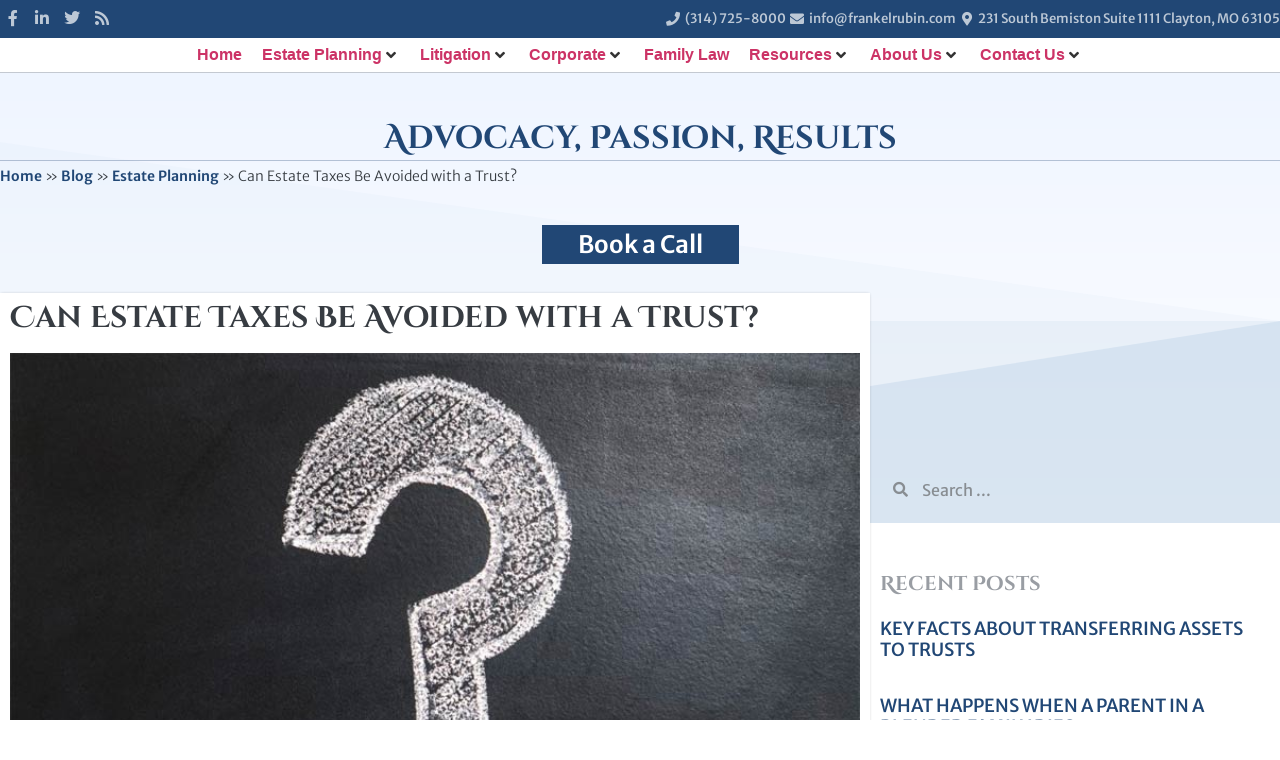

--- FILE ---
content_type: text/html; charset=UTF-8
request_url: https://www.frankelrubin.com/can-estate-taxes-be-avoided-with-a-trust/
body_size: 27548
content:
<!doctype html>
<html lang="en-US">
<head>
	<meta charset="UTF-8">
	<meta name="viewport" content="width=device-width, initial-scale=1">
	<link rel="profile" href="http://gmpg.org/xfn/11">
	<meta name='robots' content='index, follow, max-image-preview:large, max-snippet:-1, max-video-preview:-1' />
	<style>img:is([sizes="auto" i], [sizes^="auto," i]) { contain-intrinsic-size: 3000px 1500px }</style>
	
	<!-- This site is optimized with the Yoast SEO Premium plugin v26.6 (Yoast SEO v26.6) - https://yoast.com/wordpress/plugins/seo/ -->
	<title>Can Estate Taxes Be Avoided with a Trust? - Frankel, Rubin, Klein, Payne &amp; Pudlowski, P.C.</title>
<link data-rocket-prefetch href="https://fonts.googleapis.com" rel="dns-prefetch">
<link data-rocket-prefetch href="https://www.googletagmanager.com" rel="dns-prefetch">
<link data-rocket-prefetch href="https://connect.facebook.net" rel="dns-prefetch">
<link data-rocket-prefetch href="https://navi.lawmatics.com" rel="dns-prefetch">
<link data-rocket-prefetch href="https://app.lawmatics.com" rel="dns-prefetch">
<link data-rocket-preload as="style" href="https://fonts.googleapis.com/css?family=Cinzel%20Decorative%3A400%2C700%2C900%7CCinzel%3A400%2C700%2C900%7CMerriweather%20Sans%3A300%2C300i%2C400%2C400i%2C700%2C700i%2C800%2C800i%7CMontserrat%3A300%2C400%2C500%2C700&#038;display=swap" rel="preload">
<link href="https://fonts.googleapis.com/css?family=Cinzel%20Decorative%3A400%2C700%2C900%7CCinzel%3A400%2C700%2C900%7CMerriweather%20Sans%3A300%2C300i%2C400%2C400i%2C700%2C700i%2C800%2C800i%7CMontserrat%3A300%2C400%2C500%2C700&#038;display=swap" media="print" onload="this.media=&#039;all&#039;" rel="stylesheet">
<noscript data-wpr-hosted-gf-parameters=""><link rel="stylesheet" href="https://fonts.googleapis.com/css?family=Cinzel%20Decorative%3A400%2C700%2C900%7CCinzel%3A400%2C700%2C900%7CMerriweather%20Sans%3A300%2C300i%2C400%2C400i%2C700%2C700i%2C800%2C800i%7CMontserrat%3A300%2C400%2C500%2C700&#038;display=swap"></noscript><link rel="preload" data-rocket-preload as="image" href="" fetchpriority="high">
	<meta name="description" content="Changes are likely coming, and soon. The use of a trust to avoid or help offset the changings to the federal estate tax exemptions." />
	<link rel="canonical" href="https://www.frankelrubin.com/can-estate-taxes-be-avoided-with-a-trust/" />
	<meta property="og:locale" content="en_US" />
	<meta property="og:type" content="article" />
	<meta property="og:title" content="Can Estate Taxes Be Avoided with a Trust?" />
	<meta property="og:description" content="The estate tax exemption raised by the Tax Cuts and Jobs Act will sunset in five years—possibly sooner, as the new Congress gears up for a Biden tax overhaul." />
	<meta property="og:url" content="https://www.frankelrubin.com/can-estate-taxes-be-avoided-with-a-trust/" />
	<meta property="og:site_name" content="Frankel, Rubin, Klein, Payne &amp; Pudlowski, P.C." />
	<meta property="article:publisher" content="https://www.facebook.com/FrankelRubin/" />
	<meta property="article:published_time" content="2021-05-21T13:45:11+00:00" />
	<meta property="og:image" content="https://www.frankelrubin.com/wp-content/uploads/ask-blackboard-356079.jpg" />
	<meta property="og:image:width" content="800" />
	<meta property="og:image:height" content="534" />
	<meta property="og:image:type" content="image/jpeg" />
	<meta name="author" content="Michael Payne" />
	<meta name="twitter:card" content="summary_large_image" />
	<meta name="twitter:creator" content="@FrankelRubin" />
	<meta name="twitter:site" content="@FrankelRubin" />
	<meta name="twitter:label1" content="Written by" />
	<meta name="twitter:data1" content="Michael Payne" />
	<meta name="twitter:label2" content="Est. reading time" />
	<meta name="twitter:data2" content="3 minutes" />
	<script type="application/ld+json" class="yoast-schema-graph">{"@context":"https://schema.org","@graph":[{"@type":"Article","@id":"https://www.frankelrubin.com/can-estate-taxes-be-avoided-with-a-trust/#article","isPartOf":{"@id":"https://www.frankelrubin.com/can-estate-taxes-be-avoided-with-a-trust/"},"author":{"name":"Michael Payne","@id":"https://www.frankelrubin.com/#/schema/person/d0d6a60fd20fda13b4365cb4741d4f1b"},"headline":"Can Estate Taxes Be Avoided with a Trust?","datePublished":"2021-05-21T13:45:11+00:00","mainEntityOfPage":{"@id":"https://www.frankelrubin.com/can-estate-taxes-be-avoided-with-a-trust/"},"wordCount":482,"publisher":{"@id":"https://www.frankelrubin.com/#organization"},"image":{"@id":"https://www.frankelrubin.com/can-estate-taxes-be-avoided-with-a-trust/#primaryimage"},"thumbnailUrl":"https://www.frankelrubin.com/wp-content/uploads/ask-blackboard-356079.jpg","keywords":["Assets","Estate Planning Attorney","Gift Tax Exclusion","Gifting","Grantor Retained Annuity Trust","GRAT","Heirs","IDGT","Intentionally Defective Trust","Legacy","Probate","SLATS","Spousal Limited Access Trusts"],"articleSection":["Beneficiary Designation","Children","Estate Planning","Estate Planning Lawyer","News","Succession Planning","taxes"],"inLanguage":"en-US"},{"@type":"WebPage","@id":"https://www.frankelrubin.com/can-estate-taxes-be-avoided-with-a-trust/","url":"https://www.frankelrubin.com/can-estate-taxes-be-avoided-with-a-trust/","name":"Can Estate Taxes Be Avoided with a Trust? - Frankel, Rubin, Klein, Payne &amp; Pudlowski, P.C.","isPartOf":{"@id":"https://www.frankelrubin.com/#website"},"primaryImageOfPage":{"@id":"https://www.frankelrubin.com/can-estate-taxes-be-avoided-with-a-trust/#primaryimage"},"image":{"@id":"https://www.frankelrubin.com/can-estate-taxes-be-avoided-with-a-trust/#primaryimage"},"thumbnailUrl":"https://www.frankelrubin.com/wp-content/uploads/ask-blackboard-356079.jpg","datePublished":"2021-05-21T13:45:11+00:00","description":"Changes are likely coming, and soon. The use of a trust to avoid or help offset the changings to the federal estate tax exemptions.","breadcrumb":{"@id":"https://www.frankelrubin.com/can-estate-taxes-be-avoided-with-a-trust/#breadcrumb"},"inLanguage":"en-US","potentialAction":[{"@type":"ReadAction","target":["https://www.frankelrubin.com/can-estate-taxes-be-avoided-with-a-trust/"]}]},{"@type":"ImageObject","inLanguage":"en-US","@id":"https://www.frankelrubin.com/can-estate-taxes-be-avoided-with-a-trust/#primaryimage","url":"https://www.frankelrubin.com/wp-content/uploads/ask-blackboard-356079.jpg","contentUrl":"https://www.frankelrubin.com/wp-content/uploads/ask-blackboard-356079.jpg","width":800,"height":534,"caption":"Trust Basics"},{"@type":"BreadcrumbList","@id":"https://www.frankelrubin.com/can-estate-taxes-be-avoided-with-a-trust/#breadcrumb","itemListElement":[{"@type":"ListItem","position":1,"name":"Home","item":"https://www.frankelrubin.com/"},{"@type":"ListItem","position":2,"name":"Blog","item":"https://www.frankelrubin.com/blog/"},{"@type":"ListItem","position":3,"name":"Estate Planning","item":"https://www.frankelrubin.com/category/estate-planning/"},{"@type":"ListItem","position":4,"name":"Can Estate Taxes Be Avoided with a Trust?"}]},{"@type":"WebSite","@id":"https://www.frankelrubin.com/#website","url":"https://www.frankelrubin.com/","name":"Frankel, Rubin, Klein, Payne &amp; Pudlowski, P.C.","description":"Advocacy, Passion, Results","publisher":{"@id":"https://www.frankelrubin.com/#organization"},"potentialAction":[{"@type":"SearchAction","target":{"@type":"EntryPoint","urlTemplate":"https://www.frankelrubin.com/?s={search_term_string}"},"query-input":{"@type":"PropertyValueSpecification","valueRequired":true,"valueName":"search_term_string"}}],"inLanguage":"en-US"},{"@type":["Organization","Place","LegalService"],"@id":"https://www.frankelrubin.com/#organization","name":"Frankel, Rubin, Klein, Payne & Pudlowski, P.C.","url":"https://www.frankelrubin.com/","logo":{"@id":"https://www.frankelrubin.com/can-estate-taxes-be-avoided-with-a-trust/#local-main-organization-logo"},"image":{"@id":"https://www.frankelrubin.com/can-estate-taxes-be-avoided-with-a-trust/#local-main-organization-logo"},"sameAs":["https://www.facebook.com/FrankelRubin/","https://x.com/FrankelRubin","https://www.linkedin.com/company/frankel-rubin-bond-dubin-siegel-&amp;amp;-klein/"],"address":{"@id":"https://www.frankelrubin.com/can-estate-taxes-be-avoided-with-a-trust/#local-main-place-address"},"geo":{"@type":"GeoCoordinates","latitude":"38.6464708","longitude":"-90.3377943"},"telephone":["(314) 725-8000"],"openingHoursSpecification":[{"@type":"OpeningHoursSpecification","dayOfWeek":["Monday","Tuesday","Wednesday","Thursday","Friday"],"opens":"09:00","closes":"17:00"},{"@type":"OpeningHoursSpecification","dayOfWeek":["Saturday","Sunday"],"opens":"00:00","closes":"00:00"}],"email":"info@frankelrubin.com"},{"@type":"Person","@id":"https://www.frankelrubin.com/#/schema/person/d0d6a60fd20fda13b4365cb4741d4f1b","name":"Michael Payne"},{"@type":"PostalAddress","@id":"https://www.frankelrubin.com/can-estate-taxes-be-avoided-with-a-trust/#local-main-place-address","streetAddress":"231 South Bemiston, Suite 1111","addressLocality":"Clayton","postalCode":"63105","addressRegion":"MO","addressCountry":"US"},{"@type":"ImageObject","inLanguage":"en-US","@id":"https://www.frankelrubin.com/can-estate-taxes-be-avoided-with-a-trust/#local-main-organization-logo","url":"https://www.frankelrubin.com/wp-content/uploads/Logo-2-16-21.png","contentUrl":"https://www.frankelrubin.com/wp-content/uploads/Logo-2-16-21.png","width":1836,"height":389,"caption":"Frankel, Rubin, Klein, Payne & Pudlowski, P.C."}]}</script>
	<meta name="geo.placename" content="Clayton" />
	<meta name="geo.position" content="38.6464708;-90.3377943" />
	<meta name="geo.region" content="United States (US)" />
	<!-- / Yoast SEO Premium plugin. -->


<link href='https://fonts.gstatic.com' crossorigin rel='preconnect' />
<link rel="alternate" type="application/rss+xml" title="Frankel, Rubin, Klein, Payne &amp; Pudlowski, P.C. &raquo; Feed" href="https://www.frankelrubin.com/feed/" />
<link rel="alternate" type="application/rss+xml" title="Frankel, Rubin, Klein, Payne &amp; Pudlowski, P.C. &raquo; Comments Feed" href="https://www.frankelrubin.com/comments/feed/" />
<style id='wp-emoji-styles-inline-css' type='text/css'>

	img.wp-smiley, img.emoji {
		display: inline !important;
		border: none !important;
		box-shadow: none !important;
		height: 1em !important;
		width: 1em !important;
		margin: 0 0.07em !important;
		vertical-align: -0.1em !important;
		background: none !important;
		padding: 0 !important;
	}
</style>
<link rel='stylesheet' id='wp-block-library-css' href='https://www.frankelrubin.com/wp-includes/css/dist/block-library/style.min.css?ver=6.8.3' type='text/css' media='all' />
<style id='classic-theme-styles-inline-css' type='text/css'>
/*! This file is auto-generated */
.wp-block-button__link{color:#fff;background-color:#32373c;border-radius:9999px;box-shadow:none;text-decoration:none;padding:calc(.667em + 2px) calc(1.333em + 2px);font-size:1.125em}.wp-block-file__button{background:#32373c;color:#fff;text-decoration:none}
</style>
<style id='global-styles-inline-css' type='text/css'>
:root{--wp--preset--aspect-ratio--square: 1;--wp--preset--aspect-ratio--4-3: 4/3;--wp--preset--aspect-ratio--3-4: 3/4;--wp--preset--aspect-ratio--3-2: 3/2;--wp--preset--aspect-ratio--2-3: 2/3;--wp--preset--aspect-ratio--16-9: 16/9;--wp--preset--aspect-ratio--9-16: 9/16;--wp--preset--color--black: #000000;--wp--preset--color--cyan-bluish-gray: #abb8c3;--wp--preset--color--white: #ffffff;--wp--preset--color--pale-pink: #f78da7;--wp--preset--color--vivid-red: #cf2e2e;--wp--preset--color--luminous-vivid-orange: #ff6900;--wp--preset--color--luminous-vivid-amber: #fcb900;--wp--preset--color--light-green-cyan: #7bdcb5;--wp--preset--color--vivid-green-cyan: #00d084;--wp--preset--color--pale-cyan-blue: #8ed1fc;--wp--preset--color--vivid-cyan-blue: #0693e3;--wp--preset--color--vivid-purple: #9b51e0;--wp--preset--color--central-palette-1: #214775;--wp--preset--color--central-palette-2: #2D78D3;--wp--preset--color--central-palette-3: #373C42;--wp--preset--color--central-palette-4: #999DA3;--wp--preset--color--central-palette-5: #C4C9D1;--wp--preset--color--central-palette-6: #BABABA;--wp--preset--color--central-palette-7: #000000;--wp--preset--color--central-palette-8: #FFFFFF;--wp--preset--gradient--vivid-cyan-blue-to-vivid-purple: linear-gradient(135deg,rgba(6,147,227,1) 0%,rgb(155,81,224) 100%);--wp--preset--gradient--light-green-cyan-to-vivid-green-cyan: linear-gradient(135deg,rgb(122,220,180) 0%,rgb(0,208,130) 100%);--wp--preset--gradient--luminous-vivid-amber-to-luminous-vivid-orange: linear-gradient(135deg,rgba(252,185,0,1) 0%,rgba(255,105,0,1) 100%);--wp--preset--gradient--luminous-vivid-orange-to-vivid-red: linear-gradient(135deg,rgba(255,105,0,1) 0%,rgb(207,46,46) 100%);--wp--preset--gradient--very-light-gray-to-cyan-bluish-gray: linear-gradient(135deg,rgb(238,238,238) 0%,rgb(169,184,195) 100%);--wp--preset--gradient--cool-to-warm-spectrum: linear-gradient(135deg,rgb(74,234,220) 0%,rgb(151,120,209) 20%,rgb(207,42,186) 40%,rgb(238,44,130) 60%,rgb(251,105,98) 80%,rgb(254,248,76) 100%);--wp--preset--gradient--blush-light-purple: linear-gradient(135deg,rgb(255,206,236) 0%,rgb(152,150,240) 100%);--wp--preset--gradient--blush-bordeaux: linear-gradient(135deg,rgb(254,205,165) 0%,rgb(254,45,45) 50%,rgb(107,0,62) 100%);--wp--preset--gradient--luminous-dusk: linear-gradient(135deg,rgb(255,203,112) 0%,rgb(199,81,192) 50%,rgb(65,88,208) 100%);--wp--preset--gradient--pale-ocean: linear-gradient(135deg,rgb(255,245,203) 0%,rgb(182,227,212) 50%,rgb(51,167,181) 100%);--wp--preset--gradient--electric-grass: linear-gradient(135deg,rgb(202,248,128) 0%,rgb(113,206,126) 100%);--wp--preset--gradient--midnight: linear-gradient(135deg,rgb(2,3,129) 0%,rgb(40,116,252) 100%);--wp--preset--font-size--small: 13px;--wp--preset--font-size--medium: 20px;--wp--preset--font-size--large: 36px;--wp--preset--font-size--x-large: 42px;--wp--preset--spacing--20: 0.44rem;--wp--preset--spacing--30: 0.67rem;--wp--preset--spacing--40: 1rem;--wp--preset--spacing--50: 1.5rem;--wp--preset--spacing--60: 2.25rem;--wp--preset--spacing--70: 3.38rem;--wp--preset--spacing--80: 5.06rem;--wp--preset--shadow--natural: 6px 6px 9px rgba(0, 0, 0, 0.2);--wp--preset--shadow--deep: 12px 12px 50px rgba(0, 0, 0, 0.4);--wp--preset--shadow--sharp: 6px 6px 0px rgba(0, 0, 0, 0.2);--wp--preset--shadow--outlined: 6px 6px 0px -3px rgba(255, 255, 255, 1), 6px 6px rgba(0, 0, 0, 1);--wp--preset--shadow--crisp: 6px 6px 0px rgba(0, 0, 0, 1);}:where(.is-layout-flex){gap: 0.5em;}:where(.is-layout-grid){gap: 0.5em;}body .is-layout-flex{display: flex;}.is-layout-flex{flex-wrap: wrap;align-items: center;}.is-layout-flex > :is(*, div){margin: 0;}body .is-layout-grid{display: grid;}.is-layout-grid > :is(*, div){margin: 0;}:where(.wp-block-columns.is-layout-flex){gap: 2em;}:where(.wp-block-columns.is-layout-grid){gap: 2em;}:where(.wp-block-post-template.is-layout-flex){gap: 1.25em;}:where(.wp-block-post-template.is-layout-grid){gap: 1.25em;}.has-black-color{color: var(--wp--preset--color--black) !important;}.has-cyan-bluish-gray-color{color: var(--wp--preset--color--cyan-bluish-gray) !important;}.has-white-color{color: var(--wp--preset--color--white) !important;}.has-pale-pink-color{color: var(--wp--preset--color--pale-pink) !important;}.has-vivid-red-color{color: var(--wp--preset--color--vivid-red) !important;}.has-luminous-vivid-orange-color{color: var(--wp--preset--color--luminous-vivid-orange) !important;}.has-luminous-vivid-amber-color{color: var(--wp--preset--color--luminous-vivid-amber) !important;}.has-light-green-cyan-color{color: var(--wp--preset--color--light-green-cyan) !important;}.has-vivid-green-cyan-color{color: var(--wp--preset--color--vivid-green-cyan) !important;}.has-pale-cyan-blue-color{color: var(--wp--preset--color--pale-cyan-blue) !important;}.has-vivid-cyan-blue-color{color: var(--wp--preset--color--vivid-cyan-blue) !important;}.has-vivid-purple-color{color: var(--wp--preset--color--vivid-purple) !important;}.has-black-background-color{background-color: var(--wp--preset--color--black) !important;}.has-cyan-bluish-gray-background-color{background-color: var(--wp--preset--color--cyan-bluish-gray) !important;}.has-white-background-color{background-color: var(--wp--preset--color--white) !important;}.has-pale-pink-background-color{background-color: var(--wp--preset--color--pale-pink) !important;}.has-vivid-red-background-color{background-color: var(--wp--preset--color--vivid-red) !important;}.has-luminous-vivid-orange-background-color{background-color: var(--wp--preset--color--luminous-vivid-orange) !important;}.has-luminous-vivid-amber-background-color{background-color: var(--wp--preset--color--luminous-vivid-amber) !important;}.has-light-green-cyan-background-color{background-color: var(--wp--preset--color--light-green-cyan) !important;}.has-vivid-green-cyan-background-color{background-color: var(--wp--preset--color--vivid-green-cyan) !important;}.has-pale-cyan-blue-background-color{background-color: var(--wp--preset--color--pale-cyan-blue) !important;}.has-vivid-cyan-blue-background-color{background-color: var(--wp--preset--color--vivid-cyan-blue) !important;}.has-vivid-purple-background-color{background-color: var(--wp--preset--color--vivid-purple) !important;}.has-black-border-color{border-color: var(--wp--preset--color--black) !important;}.has-cyan-bluish-gray-border-color{border-color: var(--wp--preset--color--cyan-bluish-gray) !important;}.has-white-border-color{border-color: var(--wp--preset--color--white) !important;}.has-pale-pink-border-color{border-color: var(--wp--preset--color--pale-pink) !important;}.has-vivid-red-border-color{border-color: var(--wp--preset--color--vivid-red) !important;}.has-luminous-vivid-orange-border-color{border-color: var(--wp--preset--color--luminous-vivid-orange) !important;}.has-luminous-vivid-amber-border-color{border-color: var(--wp--preset--color--luminous-vivid-amber) !important;}.has-light-green-cyan-border-color{border-color: var(--wp--preset--color--light-green-cyan) !important;}.has-vivid-green-cyan-border-color{border-color: var(--wp--preset--color--vivid-green-cyan) !important;}.has-pale-cyan-blue-border-color{border-color: var(--wp--preset--color--pale-cyan-blue) !important;}.has-vivid-cyan-blue-border-color{border-color: var(--wp--preset--color--vivid-cyan-blue) !important;}.has-vivid-purple-border-color{border-color: var(--wp--preset--color--vivid-purple) !important;}.has-vivid-cyan-blue-to-vivid-purple-gradient-background{background: var(--wp--preset--gradient--vivid-cyan-blue-to-vivid-purple) !important;}.has-light-green-cyan-to-vivid-green-cyan-gradient-background{background: var(--wp--preset--gradient--light-green-cyan-to-vivid-green-cyan) !important;}.has-luminous-vivid-amber-to-luminous-vivid-orange-gradient-background{background: var(--wp--preset--gradient--luminous-vivid-amber-to-luminous-vivid-orange) !important;}.has-luminous-vivid-orange-to-vivid-red-gradient-background{background: var(--wp--preset--gradient--luminous-vivid-orange-to-vivid-red) !important;}.has-very-light-gray-to-cyan-bluish-gray-gradient-background{background: var(--wp--preset--gradient--very-light-gray-to-cyan-bluish-gray) !important;}.has-cool-to-warm-spectrum-gradient-background{background: var(--wp--preset--gradient--cool-to-warm-spectrum) !important;}.has-blush-light-purple-gradient-background{background: var(--wp--preset--gradient--blush-light-purple) !important;}.has-blush-bordeaux-gradient-background{background: var(--wp--preset--gradient--blush-bordeaux) !important;}.has-luminous-dusk-gradient-background{background: var(--wp--preset--gradient--luminous-dusk) !important;}.has-pale-ocean-gradient-background{background: var(--wp--preset--gradient--pale-ocean) !important;}.has-electric-grass-gradient-background{background: var(--wp--preset--gradient--electric-grass) !important;}.has-midnight-gradient-background{background: var(--wp--preset--gradient--midnight) !important;}.has-small-font-size{font-size: var(--wp--preset--font-size--small) !important;}.has-medium-font-size{font-size: var(--wp--preset--font-size--medium) !important;}.has-large-font-size{font-size: var(--wp--preset--font-size--large) !important;}.has-x-large-font-size{font-size: var(--wp--preset--font-size--x-large) !important;}
:where(.wp-block-post-template.is-layout-flex){gap: 1.25em;}:where(.wp-block-post-template.is-layout-grid){gap: 1.25em;}
:where(.wp-block-columns.is-layout-flex){gap: 2em;}:where(.wp-block-columns.is-layout-grid){gap: 2em;}
:root :where(.wp-block-pullquote){font-size: 1.5em;line-height: 1.6;}
</style>
<link rel='stylesheet' id='imsclient-css' href='https://www.frankelrubin.com/wp-content/plugins/IMS-ContentClient-master/public/css/imsclient-public.css?ver=1.2.10' type='text/css' media='all' />
<link rel='stylesheet' id='elementor-hello-theme-style-css' href='https://www.frankelrubin.com/wp-content/themes/elementor-hello-theme-master/style.css?ver=6.8.3' type='text/css' media='all' />
<link rel='stylesheet' id='jet-menu-public-styles-css' href='https://www.frankelrubin.com/wp-content/plugins/jet-menu/assets/public/css/public.css?ver=2.4.10' type='text/css' media='all' />
<link rel='stylesheet' id='elementor-frontend-css' href='https://www.frankelrubin.com/wp-content/plugins/elementor/assets/css/frontend.min.css?ver=3.33.5' type='text/css' media='all' />
<link rel='stylesheet' id='widget-social-icons-css' href='https://www.frankelrubin.com/wp-content/plugins/elementor/assets/css/widget-social-icons.min.css?ver=3.33.5' type='text/css' media='all' />
<link rel='stylesheet' id='e-apple-webkit-css' href='https://www.frankelrubin.com/wp-content/plugins/elementor/assets/css/conditionals/apple-webkit.min.css?ver=3.33.5' type='text/css' media='all' />
<link rel='stylesheet' id='widget-icon-list-css' href='https://www.frankelrubin.com/wp-content/plugins/elementor/assets/css/widget-icon-list.min.css?ver=3.33.5' type='text/css' media='all' />
<link rel='stylesheet' id='widget-nav-menu-css' href='https://www.frankelrubin.com/wp-content/plugins/elementor-pro/assets/css/widget-nav-menu.min.css?ver=3.33.2' type='text/css' media='all' />
<link rel='stylesheet' id='e-sticky-css' href='https://www.frankelrubin.com/wp-content/plugins/elementor-pro/assets/css/modules/sticky.min.css?ver=3.33.2' type='text/css' media='all' />
<link rel='stylesheet' id='widget-heading-css' href='https://www.frankelrubin.com/wp-content/plugins/elementor/assets/css/widget-heading.min.css?ver=3.33.5' type='text/css' media='all' />
<link rel='stylesheet' id='widget-image-css' href='https://www.frankelrubin.com/wp-content/plugins/elementor/assets/css/widget-image.min.css?ver=3.33.5' type='text/css' media='all' />
<link rel='stylesheet' id='widget-spacer-css' href='https://www.frankelrubin.com/wp-content/plugins/elementor/assets/css/widget-spacer.min.css?ver=3.33.5' type='text/css' media='all' />
<link rel='stylesheet' id='e-animation-zoomIn-css' href='https://www.frankelrubin.com/wp-content/plugins/elementor/assets/lib/animations/styles/zoomIn.min.css?ver=3.33.5' type='text/css' media='all' />
<link rel='stylesheet' id='widget-divider-css' href='https://www.frankelrubin.com/wp-content/plugins/elementor/assets/css/widget-divider.min.css?ver=3.33.5' type='text/css' media='all' />
<link rel='stylesheet' id='widget-breadcrumbs-css' href='https://www.frankelrubin.com/wp-content/plugins/elementor-pro/assets/css/widget-breadcrumbs.min.css?ver=3.33.2' type='text/css' media='all' />
<link rel='stylesheet' id='e-shapes-css' href='https://www.frankelrubin.com/wp-content/plugins/elementor/assets/css/conditionals/shapes.min.css?ver=3.33.5' type='text/css' media='all' />
<link rel='stylesheet' id='widget-post-info-css' href='https://www.frankelrubin.com/wp-content/plugins/elementor-pro/assets/css/widget-post-info.min.css?ver=3.33.2' type='text/css' media='all' />
<link rel='stylesheet' id='elementor-icons-shared-0-css' href='https://www.frankelrubin.com/wp-content/plugins/elementor/assets/lib/font-awesome/css/fontawesome.min.css?ver=5.15.3' type='text/css' media='all' />
<link rel='stylesheet' id='elementor-icons-fa-regular-css' href='https://www.frankelrubin.com/wp-content/plugins/elementor/assets/lib/font-awesome/css/regular.min.css?ver=5.15.3' type='text/css' media='all' />
<link rel='stylesheet' id='elementor-icons-fa-solid-css' href='https://www.frankelrubin.com/wp-content/plugins/elementor/assets/lib/font-awesome/css/solid.min.css?ver=5.15.3' type='text/css' media='all' />
<link rel='stylesheet' id='widget-share-buttons-css' href='https://www.frankelrubin.com/wp-content/plugins/elementor-pro/assets/css/widget-share-buttons.min.css?ver=3.33.2' type='text/css' media='all' />
<link rel='stylesheet' id='elementor-icons-fa-brands-css' href='https://www.frankelrubin.com/wp-content/plugins/elementor/assets/lib/font-awesome/css/brands.min.css?ver=5.15.3' type='text/css' media='all' />
<link rel='stylesheet' id='widget-post-navigation-css' href='https://www.frankelrubin.com/wp-content/plugins/elementor-pro/assets/css/widget-post-navigation.min.css?ver=3.33.2' type='text/css' media='all' />
<link rel='stylesheet' id='widget-search-form-css' href='https://www.frankelrubin.com/wp-content/plugins/elementor-pro/assets/css/widget-search-form.min.css?ver=3.33.2' type='text/css' media='all' />
<link rel='stylesheet' id='widget-posts-css' href='https://www.frankelrubin.com/wp-content/plugins/elementor-pro/assets/css/widget-posts.min.css?ver=3.33.2' type='text/css' media='all' />
<link rel='stylesheet' id='e-animation-slideInDown-css' href='https://www.frankelrubin.com/wp-content/plugins/elementor/assets/lib/animations/styles/slideInDown.min.css?ver=3.33.5' type='text/css' media='all' />
<link rel='stylesheet' id='e-popup-css' href='https://www.frankelrubin.com/wp-content/plugins/elementor-pro/assets/css/conditionals/popup.min.css?ver=3.33.2' type='text/css' media='all' />
<link rel='stylesheet' id='jet-blocks-css' href='https://www.frankelrubin.com/wp-content/uploads/elementor/css/custom-jet-blocks.css?ver=1.3.17' type='text/css' media='all' />
<link rel='stylesheet' id='elementor-icons-css' href='https://www.frankelrubin.com/wp-content/plugins/elementor/assets/lib/eicons/css/elementor-icons.min.css?ver=5.44.0' type='text/css' media='all' />
<link rel='stylesheet' id='elementor-post-6778-css' href='https://www.frankelrubin.com/wp-content/uploads/elementor/css/post-6778.css?ver=1766025251' type='text/css' media='all' />
<link rel='stylesheet' id='uael-frontend-css' href='https://www.frankelrubin.com/wp-content/plugins/ultimate-elementor/assets/min-css/uael-frontend.min.css?ver=1.42.0' type='text/css' media='all' />
<link rel='stylesheet' id='uael-teammember-social-icons-css' href='https://www.frankelrubin.com/wp-content/plugins/elementor/assets/css/widget-social-icons.min.css?ver=3.24.0' type='text/css' media='all' />
<link rel='stylesheet' id='uael-social-share-icons-brands-css' href='https://www.frankelrubin.com/wp-content/plugins/elementor/assets/lib/font-awesome/css/brands.css?ver=5.15.3' type='text/css' media='all' />
<link rel='stylesheet' id='uael-social-share-icons-fontawesome-css' href='https://www.frankelrubin.com/wp-content/plugins/elementor/assets/lib/font-awesome/css/fontawesome.css?ver=5.15.3' type='text/css' media='all' />
<link rel='stylesheet' id='uael-nav-menu-icons-css' href='https://www.frankelrubin.com/wp-content/plugins/elementor/assets/lib/font-awesome/css/solid.css?ver=5.15.3' type='text/css' media='all' />
<link rel='stylesheet' id='font-awesome-5-all-css' href='https://www.frankelrubin.com/wp-content/plugins/elementor/assets/lib/font-awesome/css/all.min.css?ver=3.33.5' type='text/css' media='all' />
<link rel='stylesheet' id='font-awesome-4-shim-css' href='https://www.frankelrubin.com/wp-content/plugins/elementor/assets/lib/font-awesome/css/v4-shims.min.css?ver=3.33.5' type='text/css' media='all' />
<link rel='stylesheet' id='elementor-post-4351-css' href='https://www.frankelrubin.com/wp-content/uploads/elementor/css/post-4351.css?ver=1766025252' type='text/css' media='all' />
<link rel='stylesheet' id='elementor-post-4360-css' href='https://www.frankelrubin.com/wp-content/uploads/elementor/css/post-4360.css?ver=1766025252' type='text/css' media='all' />
<link rel='stylesheet' id='elementor-post-4966-css' href='https://www.frankelrubin.com/wp-content/uploads/elementor/css/post-4966.css?ver=1766025334' type='text/css' media='all' />
<link rel='stylesheet' id='elementor-post-6200-css' href='https://www.frankelrubin.com/wp-content/uploads/elementor/css/post-6200.css?ver=1766025252' type='text/css' media='all' />
<link rel='stylesheet' id='jquery-chosen-css' href='https://www.frankelrubin.com/wp-content/plugins/jet-search/assets/lib/chosen/chosen.min.css?ver=1.8.7' type='text/css' media='all' />
<link rel='stylesheet' id='jet-search-css' href='https://www.frankelrubin.com/wp-content/plugins/jet-search/assets/css/jet-search.css?ver=3.5.9' type='text/css' media='all' />
<style id='rocket-lazyload-inline-css' type='text/css'>
.rll-youtube-player{position:relative;padding-bottom:56.23%;height:0;overflow:hidden;max-width:100%;}.rll-youtube-player:focus-within{outline: 2px solid currentColor;outline-offset: 5px;}.rll-youtube-player iframe{position:absolute;top:0;left:0;width:100%;height:100%;z-index:100;background:0 0}.rll-youtube-player img{bottom:0;display:block;left:0;margin:auto;max-width:100%;width:100%;position:absolute;right:0;top:0;border:none;height:auto;-webkit-transition:.4s all;-moz-transition:.4s all;transition:.4s all}.rll-youtube-player img:hover{-webkit-filter:brightness(75%)}.rll-youtube-player .play{height:100%;width:100%;left:0;top:0;position:absolute;background:url(https://www.frankelrubin.com/wp-content/plugins/wp-rocket/assets/img/youtube.png) no-repeat center;background-color: transparent !important;cursor:pointer;border:none;}
</style>
<link rel='stylesheet' id='elementor-gf-local-cinzeldecorative-css' href='https://www.frankelrubin.com/wp-content/uploads/elementor/google-fonts/css/cinzeldecorative.css?ver=1742775821' type='text/css' media='all' />
<link rel='stylesheet' id='elementor-gf-local-merriweathersans-css' href='https://www.frankelrubin.com/wp-content/uploads/elementor/google-fonts/css/merriweathersans.css?ver=1742775827' type='text/css' media='all' />
<style id="kt_central_palette_gutenberg_css" type="text/css">.has-central-palette-1-color{color:#214775}.has-central-palette-1-background-color{background-color:#214775}.has-central-palette-2-color{color:#2D78D3}.has-central-palette-2-background-color{background-color:#2D78D3}.has-central-palette-3-color{color:#373C42}.has-central-palette-3-background-color{background-color:#373C42}.has-central-palette-4-color{color:#999DA3}.has-central-palette-4-background-color{background-color:#999DA3}.has-central-palette-5-color{color:#C4C9D1}.has-central-palette-5-background-color{background-color:#C4C9D1}.has-central-palette-6-color{color:#BABABA}.has-central-palette-6-background-color{background-color:#BABABA}.has-central-palette-7-color{color:#000000}.has-central-palette-7-background-color{background-color:#000000}.has-central-palette-8-color{color:#FFFFFF}.has-central-palette-8-background-color{background-color:#FFFFFF}
</style>
<script type="text/javascript" src="https://www.frankelrubin.com/wp-includes/js/jquery/jquery.min.js?ver=3.7.1" id="jquery-core-js"></script>




<link rel="https://api.w.org/" href="https://www.frankelrubin.com/wp-json/" /><link rel="alternate" title="JSON" type="application/json" href="https://www.frankelrubin.com/wp-json/wp/v2/posts/7661" /><link rel="EditURI" type="application/rsd+xml" title="RSD" href="https://www.frankelrubin.com/xmlrpc.php?rsd" />
<meta name="generator" content="WordPress 6.8.3" />
<link rel='shortlink' href='https://www.frankelrubin.com/?p=7661' />
<link rel="alternate" title="oEmbed (JSON)" type="application/json+oembed" href="https://www.frankelrubin.com/wp-json/oembed/1.0/embed?url=https%3A%2F%2Fwww.frankelrubin.com%2Fcan-estate-taxes-be-avoided-with-a-trust%2F" />
<link rel="alternate" title="oEmbed (XML)" type="text/xml+oembed" href="https://www.frankelrubin.com/wp-json/oembed/1.0/embed?url=https%3A%2F%2Fwww.frankelrubin.com%2Fcan-estate-taxes-be-avoided-with-a-trust%2F&#038;format=xml" />
<!-- HFCM by 99 Robots - Snippet # 1: Cinzel Decorative &amp; Merriweather Font -->

<!-- /end HFCM by 99 Robots -->
<!-- HFCM by 99 Robots - Snippet # 2: Lawmatics Snippet -->
<!-- Start Lawmatics Pixel Snippet -->
<script>
  !function(e,t,n,a,i,s,c,o,l){e[i]||(c=e[i]=function(){c.process?c.process.apply(c,arguments):c.queue.push(arguments)},c.queue=[],c.t=1*new Date,o=t.createElement(n),o.async=1,o.src=a+'?t='+Math.ceil(new Date/s)*s,l=t.getElementsByTagName(n)[0],l.parentNode.insertBefore(o,l))}(window,document,'script','https://navi.lawmatics.com/navi.min.js','lm_navi',864e5),lm_navi('init','e92d09b7-ab4d-462a-a97e-671a4773cf36'),lm_navi('event','pageload');
</script>
<!-- End Lawmatics Pixel Snippet -->
<!-- /end HFCM by 99 Robots -->
<!-- HFCM by 99 Robots - Snippet # 4: FB Pixel -->
<!-- Facebook Pixel Code -->



<noscript><img height="1" width="1" style="display:none" src="https://www.facebook.com/tr?id=2340062402720105&ev=PageView&noscript=1" /></noscript>

<!-- End Facebook Pixel Code -->
<!-- /end HFCM by 99 Robots -->
<!-- HFCM by 99 Robots - Snippet # 5: GA4 Tag -->
<!-- Google tag (gtag.js) -->
<script async src="https://www.googletagmanager.com/gtag/js?id=G-8VTTN6Y4YP"></script>
<script>
  window.dataLayer = window.dataLayer || [];
  function gtag(){dataLayer.push(arguments);}
  gtag('js', new Date());

  gtag('config', 'G-8VTTN6Y4YP');
</script>

<!-- /end HFCM by 99 Robots -->
<meta name="generator" content="Elementor 3.33.5; features: additional_custom_breakpoints; settings: css_print_method-external, google_font-enabled, font_display-auto">
			<style>
				.e-con.e-parent:nth-of-type(n+4):not(.e-lazyloaded):not(.e-no-lazyload),
				.e-con.e-parent:nth-of-type(n+4):not(.e-lazyloaded):not(.e-no-lazyload) * {
					background-image: none !important;
				}
				@media screen and (max-height: 1024px) {
					.e-con.e-parent:nth-of-type(n+3):not(.e-lazyloaded):not(.e-no-lazyload),
					.e-con.e-parent:nth-of-type(n+3):not(.e-lazyloaded):not(.e-no-lazyload) * {
						background-image: none !important;
					}
				}
				@media screen and (max-height: 640px) {
					.e-con.e-parent:nth-of-type(n+2):not(.e-lazyloaded):not(.e-no-lazyload),
					.e-con.e-parent:nth-of-type(n+2):not(.e-lazyloaded):not(.e-no-lazyload) * {
						background-image: none !important;
					}
				}
			</style>
			<link rel="icon" href="https://www.frankelrubin.com/wp-content/uploads/fav.png" sizes="32x32" />
<link rel="icon" href="https://www.frankelrubin.com/wp-content/uploads/fav.png" sizes="192x192" />
<link rel="apple-touch-icon" href="https://www.frankelrubin.com/wp-content/uploads/fav.png" />
<meta name="msapplication-TileImage" content="https://www.frankelrubin.com/wp-content/uploads/fav.png" />
		<style type="text/css" id="wp-custom-css">
			.negative-margin {
    margin-bottom: -20px;
}

.team-content h1 {
    font-family: 'Cinzel Decorative', cursive;
    font-weight: 600;
    color: #214775;
}
.team-content h2 {
    font-family: 'Cinzel Decorative', cursive;
    font-weight: 600;
    color: #373c42;
}
.team-content h3 {
    font-family: 'Cinzel Decorative', cursive;
    font-weight: 600;
    color: #999da3;
}
.team-content h4 {
    font-family: 'Cinzel Decorative', cursive;
    font-weight: 600;
    
}
.team-content p {
	font-weight: 300;
}
.team-content ul li {
	font-weight: 300;
}

.team-content img {
    padding: 10px 10px 0px 0px;
}

.main-content h1 {
    font-family: 'Cinzel Decorative', cursive;
    font-weight: 600;
    color: #214775;
}
.main-content h2 {
    font-family: 'Cinzel Decorative', cursive;
    font-weight: 600;
    color: #373c42;
}
.main-content h3 {
    font-family: 'Cinzel Decorative', cursive;
    font-weight: 600;
    color: #999da3;
}
.main-content h4 {
    font-family: 'Cinzel Decorative', cursive;
    font-weight: 600;
    
}
.main-content p {
	font-weight: 300;
}
.main-content a {
	font-weight: 600;
}
.main-content ul li {
	font-weight: 300;
}

.main-content img {
	margin: 15px !important;
}
.team-content img {
	margin: 15px;
}
		</style>
		<noscript><style id="rocket-lazyload-nojs-css">.rll-youtube-player, [data-lazy-src]{display:none !important;}</style></noscript><meta name="generator" content="WP Rocket 3.20.2" data-wpr-features="wpr_defer_js wpr_minify_concatenate_js wpr_lazyload_images wpr_lazyload_iframes wpr_preconnect_external_domains wpr_oci wpr_desktop" /></head>
<body class="wp-singular post-template-default single single-post postid-7661 single-format-standard wp-custom-logo wp-theme-elementor-hello-theme-master jet-mega-menu-location elementor-default elementor-kit-6778 elementor-page-4966">

		<header  data-elementor-type="header" data-elementor-id="4351" class="elementor elementor-4351 elementor-location-header" data-elementor-post-type="elementor_library">
					<section class="elementor-section elementor-top-section elementor-element elementor-element-7e0b7e95 elementor-section-content-middle boxed-width elementor-section-boxed elementor-section-height-default elementor-section-height-default" data-id="7e0b7e95" data-element_type="section" data-settings="{&quot;background_background&quot;:&quot;classic&quot;,&quot;jet_parallax_layout_list&quot;:[{&quot;jet_parallax_layout_image&quot;:{&quot;url&quot;:&quot;&quot;,&quot;id&quot;:&quot;&quot;,&quot;size&quot;:&quot;&quot;},&quot;_id&quot;:&quot;f86f6a0&quot;,&quot;jet_parallax_layout_image_tablet&quot;:{&quot;url&quot;:&quot;&quot;,&quot;id&quot;:&quot;&quot;,&quot;size&quot;:&quot;&quot;},&quot;jet_parallax_layout_image_mobile&quot;:{&quot;url&quot;:&quot;&quot;,&quot;id&quot;:&quot;&quot;,&quot;size&quot;:&quot;&quot;},&quot;jet_parallax_layout_speed&quot;:{&quot;unit&quot;:&quot;%&quot;,&quot;size&quot;:50,&quot;sizes&quot;:[]},&quot;jet_parallax_layout_type&quot;:&quot;scroll&quot;,&quot;jet_parallax_layout_z_index&quot;:&quot;&quot;,&quot;jet_parallax_layout_bg_x&quot;:50,&quot;jet_parallax_layout_bg_y&quot;:50,&quot;jet_parallax_layout_bg_size&quot;:&quot;auto&quot;,&quot;jet_parallax_layout_animation_prop&quot;:&quot;transform&quot;,&quot;jet_parallax_layout_on&quot;:[&quot;desktop&quot;,&quot;tablet&quot;],&quot;jet_parallax_layout_direction&quot;:null,&quot;jet_parallax_layout_fx_direction&quot;:null,&quot;jet_parallax_layout_bg_x_tablet&quot;:&quot;&quot;,&quot;jet_parallax_layout_bg_x_mobile&quot;:&quot;&quot;,&quot;jet_parallax_layout_bg_y_tablet&quot;:&quot;&quot;,&quot;jet_parallax_layout_bg_y_mobile&quot;:&quot;&quot;,&quot;jet_parallax_layout_bg_size_tablet&quot;:&quot;&quot;,&quot;jet_parallax_layout_bg_size_mobile&quot;:&quot;&quot;}]}">
						<div  class="elementor-container elementor-column-gap-no">
					<div class="elementor-column elementor-col-100 elementor-top-column elementor-element elementor-element-1bee9e0b" data-id="1bee9e0b" data-element_type="column">
			<div class="elementor-widget-wrap elementor-element-populated">
						<div class="elementor-element elementor-element-04ed3b0 elementor-shape-circle e-grid-align-right elementor-widget__width-auto e-grid-align-mobile-center elementor-widget-mobile__width-inherit elementor-hidden-phone elementor-widget-tablet__width-auto elementor-grid-0 elementor-widget elementor-widget-social-icons" data-id="04ed3b0" data-element_type="widget" data-widget_type="social-icons.default">
				<div class="elementor-widget-container">
							<div class="elementor-social-icons-wrapper elementor-grid" role="list">
							<span class="elementor-grid-item" role="listitem">
					<a class="elementor-icon elementor-social-icon elementor-social-icon-facebook elementor-repeater-item-4be0fdf" href="https://www.facebook.com/FrankelRubin/" target="_blank">
						<span class="elementor-screen-only">Facebook</span>
													<i class="fa fa-facebook" aria-hidden="true"></i>
											</a>
				</span>
							<span class="elementor-grid-item" role="listitem">
					<a class="elementor-icon elementor-social-icon elementor-social-icon-linkedin elementor-repeater-item-947007c" href="https://www.linkedin.com/company/frankel-rubin-bond-dubin-siegel-&#038;-klein/" target="_blank">
						<span class="elementor-screen-only">Linkedin</span>
													<i class="fa fa-linkedin" aria-hidden="true"></i>
											</a>
				</span>
							<span class="elementor-grid-item" role="listitem">
					<a class="elementor-icon elementor-social-icon elementor-social-icon-twitter elementor-repeater-item-f5894c5" href="https://twitter.com/FrankelRubin" target="_blank">
						<span class="elementor-screen-only">Twitter</span>
													<i class="fa fa-twitter" aria-hidden="true"></i>
											</a>
				</span>
							<span class="elementor-grid-item" role="listitem">
					<a class="elementor-icon elementor-social-icon elementor-social-icon-rss elementor-repeater-item-7aab5ac" href="/blog/" target="_blank">
						<span class="elementor-screen-only">Rss</span>
													<i class="fa fa-rss" aria-hidden="true"></i>
											</a>
				</span>
					</div>
						</div>
				</div>
				<div class="elementor-element elementor-element-2d0a769b elementor-icon-list--layout-inline elementor-widget__width-auto elementor-mobile-align-center elementor-widget-tablet__width-auto elementor-align-right elementor-widget-mobile__width-inherit elementor-list-item-link-full_width elementor-widget elementor-widget-icon-list" data-id="2d0a769b" data-element_type="widget" data-widget_type="icon-list.default">
				<div class="elementor-widget-container">
							<ul class="elementor-icon-list-items elementor-inline-items">
							<li class="elementor-icon-list-item elementor-inline-item">
											<a href="tel:1-314-725-8000" target="_blank">

												<span class="elementor-icon-list-icon">
							<i aria-hidden="true" class="fas fa-phone"></i>						</span>
										<span class="elementor-icon-list-text">(314) 725-8000</span>
											</a>
									</li>
								<li class="elementor-icon-list-item elementor-inline-item">
											<a href="mailto:info@frankelrubin.com" target="_blank">

												<span class="elementor-icon-list-icon">
							<i aria-hidden="true" class="fas fa-envelope"></i>						</span>
										<span class="elementor-icon-list-text">info@frankelrubin.com</span>
											</a>
									</li>
								<li class="elementor-icon-list-item elementor-inline-item">
											<a href="https://goo.gl/maps/fX9DzVnEGYWBJh5CA" target="_blank">

												<span class="elementor-icon-list-icon">
							<i aria-hidden="true" class="fas fa-map-marker-alt"></i>						</span>
										<span class="elementor-icon-list-text">231 South Bemiston Suite 1111 Clayton, MO 63105</span>
											</a>
									</li>
						</ul>
						</div>
				</div>
					</div>
		</div>
					</div>
		</section>
				<section class="elementor-section elementor-top-section elementor-element elementor-element-7ff5d78d elementor-section-boxed elementor-section-height-default elementor-section-height-default" data-id="7ff5d78d" data-element_type="section" data-settings="{&quot;background_background&quot;:&quot;classic&quot;,&quot;sticky&quot;:&quot;top&quot;,&quot;sticky_on&quot;:[&quot;desktop&quot;],&quot;jet_parallax_layout_list&quot;:[{&quot;jet_parallax_layout_image&quot;:{&quot;url&quot;:&quot;&quot;,&quot;id&quot;:&quot;&quot;,&quot;size&quot;:&quot;&quot;},&quot;_id&quot;:&quot;b0aee69&quot;,&quot;jet_parallax_layout_image_tablet&quot;:{&quot;url&quot;:&quot;&quot;,&quot;id&quot;:&quot;&quot;,&quot;size&quot;:&quot;&quot;},&quot;jet_parallax_layout_image_mobile&quot;:{&quot;url&quot;:&quot;&quot;,&quot;id&quot;:&quot;&quot;,&quot;size&quot;:&quot;&quot;},&quot;jet_parallax_layout_speed&quot;:{&quot;unit&quot;:&quot;%&quot;,&quot;size&quot;:50,&quot;sizes&quot;:[]},&quot;jet_parallax_layout_type&quot;:&quot;scroll&quot;,&quot;jet_parallax_layout_z_index&quot;:&quot;&quot;,&quot;jet_parallax_layout_bg_x&quot;:50,&quot;jet_parallax_layout_bg_y&quot;:50,&quot;jet_parallax_layout_bg_size&quot;:&quot;auto&quot;,&quot;jet_parallax_layout_animation_prop&quot;:&quot;transform&quot;,&quot;jet_parallax_layout_on&quot;:[&quot;desktop&quot;,&quot;tablet&quot;],&quot;jet_parallax_layout_direction&quot;:null,&quot;jet_parallax_layout_fx_direction&quot;:null,&quot;jet_parallax_layout_bg_x_tablet&quot;:&quot;&quot;,&quot;jet_parallax_layout_bg_x_mobile&quot;:&quot;&quot;,&quot;jet_parallax_layout_bg_y_tablet&quot;:&quot;&quot;,&quot;jet_parallax_layout_bg_y_mobile&quot;:&quot;&quot;,&quot;jet_parallax_layout_bg_size_tablet&quot;:&quot;&quot;,&quot;jet_parallax_layout_bg_size_mobile&quot;:&quot;&quot;}],&quot;sticky_offset&quot;:0,&quot;sticky_effects_offset&quot;:0,&quot;sticky_anchor_link_offset&quot;:0}">
						<div  class="elementor-container elementor-column-gap-no">
					<div class="elementor-column elementor-col-100 elementor-top-column elementor-element elementor-element-695cf832" data-id="695cf832" data-element_type="column">
			<div class="elementor-widget-wrap elementor-element-populated">
						<section class="elementor-section elementor-inner-section elementor-element elementor-element-2b615733 elementor-section-boxed elementor-section-height-default elementor-section-height-default" data-id="2b615733" data-element_type="section" data-settings="{&quot;jet_parallax_layout_list&quot;:[{&quot;jet_parallax_layout_image&quot;:{&quot;url&quot;:&quot;&quot;,&quot;id&quot;:&quot;&quot;,&quot;size&quot;:&quot;&quot;},&quot;_id&quot;:&quot;013109f&quot;,&quot;jet_parallax_layout_image_tablet&quot;:{&quot;url&quot;:&quot;&quot;,&quot;id&quot;:&quot;&quot;,&quot;size&quot;:&quot;&quot;},&quot;jet_parallax_layout_image_mobile&quot;:{&quot;url&quot;:&quot;&quot;,&quot;id&quot;:&quot;&quot;,&quot;size&quot;:&quot;&quot;},&quot;jet_parallax_layout_speed&quot;:{&quot;unit&quot;:&quot;%&quot;,&quot;size&quot;:50,&quot;sizes&quot;:[]},&quot;jet_parallax_layout_type&quot;:&quot;scroll&quot;,&quot;jet_parallax_layout_z_index&quot;:&quot;&quot;,&quot;jet_parallax_layout_bg_x&quot;:50,&quot;jet_parallax_layout_bg_y&quot;:50,&quot;jet_parallax_layout_bg_size&quot;:&quot;auto&quot;,&quot;jet_parallax_layout_animation_prop&quot;:&quot;transform&quot;,&quot;jet_parallax_layout_on&quot;:[&quot;desktop&quot;,&quot;tablet&quot;],&quot;jet_parallax_layout_direction&quot;:null,&quot;jet_parallax_layout_fx_direction&quot;:null,&quot;jet_parallax_layout_bg_x_tablet&quot;:&quot;&quot;,&quot;jet_parallax_layout_bg_x_mobile&quot;:&quot;&quot;,&quot;jet_parallax_layout_bg_y_tablet&quot;:&quot;&quot;,&quot;jet_parallax_layout_bg_y_mobile&quot;:&quot;&quot;,&quot;jet_parallax_layout_bg_size_tablet&quot;:&quot;&quot;,&quot;jet_parallax_layout_bg_size_mobile&quot;:&quot;&quot;}]}">
						<div  class="elementor-container elementor-column-gap-no">
					<div class="elementor-column elementor-col-100 elementor-inner-column elementor-element elementor-element-4b026105" data-id="4b026105" data-element_type="column">
			<div class="elementor-widget-wrap elementor-element-populated">
						<div class="elementor-element elementor-element-f13dcd3 elementor-widget__width-auto elementor-hidden-tablet elementor-hidden-phone elementor-widget elementor-widget-jet-mega-menu" data-id="f13dcd3" data-element_type="widget" data-widget_type="jet-mega-menu.default">
				<div class="elementor-widget-container">
					<div class="jet-mega-menu jet-mega-menu--layout-horizontal jet-mega-menu--sub-position-right jet-mega-menu--dropdown-layout-default jet-mega-menu--dropdown-position-right jet-mega-menu--animation-none jet-mega-menu--location-elementor    jet-mega-menu--fill-svg-icons" data-settings='{"menuId":"170","menuUniqId":"6949bc2600bbd","rollUp":false,"megaAjaxLoad":false,"layout":"horizontal","subEvent":"hover","mouseLeaveDelay":500,"subTrigger":"item","subPosition":"right","megaWidthType":"container","megaWidthSelector":"","breakpoint":768,"signatures":[]}'><div class="jet-mega-menu-toggle" role="button" tabindex="0" aria-label="Open/Close Menu"><div class="jet-mega-menu-toggle-icon jet-mega-menu-toggle-icon--default-state"><i class="fas fa-bars"></i></div><div class="jet-mega-menu-toggle-icon jet-mega-menu-toggle-icon--opened-state"><i class="fas fa-times"></i></div></div><nav class="jet-mega-menu-container" aria-label="Main nav"><ul class="jet-mega-menu-list"><li id="jet-mega-menu-item-4278" class="jet-mega-menu-item jet-mega-menu-item-type-post_type jet-mega-menu-item-object-page jet-mega-menu-item-home jet-mega-menu-item--default jet-mega-menu-item--top-level jet-mega-menu-item-4278"><div class="jet-mega-menu-item__inner" tabindex="0" aria-label="Home"><a href="https://www.frankelrubin.com/" class="jet-mega-menu-item__link jet-mega-menu-item__link--top-level"><div class="jet-mega-menu-item__title"><div class="jet-mega-menu-item__label">Home</div></div></a></div></li>
<li id="jet-mega-menu-item-4294" class="jet-mega-menu-item jet-mega-menu-item-type-post_type jet-mega-menu-item-object-page jet-mega-menu-item-has-children jet-mega-menu-item--default jet-mega-menu-item--top-level jet-mega-menu-item-4294"><div class="jet-mega-menu-item__inner" tabindex="0" aria-label="Estate Planning"><a href="https://www.frankelrubin.com/estate-planning/" class="jet-mega-menu-item__link jet-mega-menu-item__link--top-level"><div class="jet-mega-menu-item__title"><div class="jet-mega-menu-item__label">Estate Planning</div></div></a><div class="jet-mega-menu-item__dropdown"><i class="fas fa-angle-down"></i></div></div>
<div class='jet-mega-menu-sub-menu'><ul  class="jet-mega-menu-sub-menu__list">
	<li id="jet-mega-menu-item-6563" class="jet-mega-menu-item jet-mega-menu-item-type-post_type jet-mega-menu-item-object-page jet-mega-menu-item--default jet-mega-menu-item--sub-level jet-mega-menu-item-6563"><div class="jet-mega-menu-item__inner" tabindex="0" aria-label="Estate Planning"><a href="https://www.frankelrubin.com/estate-planning/" class="jet-mega-menu-item__link jet-mega-menu-item__link--sub-level"><div class="jet-mega-menu-item__title"><div class="jet-mega-menu-item__label">Estate Planning</div></div></a></div></li>
	<li id="jet-mega-menu-item-5389" class="jet-mega-menu-item jet-mega-menu-item-type-post_type jet-mega-menu-item-object-page jet-mega-menu-item--default jet-mega-menu-item--sub-level jet-mega-menu-item-5389"><div class="jet-mega-menu-item__inner" tabindex="0" aria-label="Probate &#038; Estate Administration"><a href="https://www.frankelrubin.com/estate-planning/probate-estate-administration/" class="jet-mega-menu-item__link jet-mega-menu-item__link--sub-level"><div class="jet-mega-menu-item__title"><div class="jet-mega-menu-item__label">Probate &#038; Estate Administration</div></div></a></div></li>
	<li id="jet-mega-menu-item-5388" class="jet-mega-menu-item jet-mega-menu-item-type-post_type jet-mega-menu-item-object-page jet-mega-menu-item--default jet-mega-menu-item--sub-level jet-mega-menu-item-5388"><div class="jet-mega-menu-item__inner" tabindex="0" aria-label="Fiduciary Litigation"><a href="https://www.frankelrubin.com/estate-planning/fiduciary-litigation/" class="jet-mega-menu-item__link jet-mega-menu-item__link--sub-level"><div class="jet-mega-menu-item__title"><div class="jet-mega-menu-item__label">Fiduciary Litigation</div></div></a></div></li>
</ul></div>
</li>
<li id="jet-mega-menu-item-4292" class="jet-mega-menu-item jet-mega-menu-item-type-post_type jet-mega-menu-item-object-page jet-mega-menu-item-has-children jet-mega-menu-item--default jet-mega-menu-item--top-level jet-mega-menu-item-4292"><div class="jet-mega-menu-item__inner" tabindex="0" aria-label="Litigation"><a href="https://www.frankelrubin.com/litigation/" class="jet-mega-menu-item__link jet-mega-menu-item__link--top-level"><div class="jet-mega-menu-item__title"><div class="jet-mega-menu-item__label">Litigation</div></div></a><div class="jet-mega-menu-item__dropdown"><i class="fas fa-angle-down"></i></div></div>
<div class='jet-mega-menu-sub-menu'><ul  class="jet-mega-menu-sub-menu__list">
	<li id="jet-mega-menu-item-6564" class="jet-mega-menu-item jet-mega-menu-item-type-post_type jet-mega-menu-item-object-page jet-mega-menu-item--default jet-mega-menu-item--sub-level jet-mega-menu-item-6564"><div class="jet-mega-menu-item__inner" tabindex="0" aria-label="Litigation"><a href="https://www.frankelrubin.com/litigation/" class="jet-mega-menu-item__link jet-mega-menu-item__link--sub-level"><div class="jet-mega-menu-item__title"><div class="jet-mega-menu-item__label">Litigation</div></div></a></div></li>
	<li id="jet-mega-menu-item-5378" class="jet-mega-menu-item jet-mega-menu-item-type-post_type jet-mega-menu-item-object-page jet-mega-menu-item--default jet-mega-menu-item--sub-level jet-mega-menu-item-5378"><div class="jet-mega-menu-item__inner" tabindex="0" aria-label="Alternative Dispute Resolution"><a href="https://www.frankelrubin.com/litigation/alternative-dispute-resolution/" class="jet-mega-menu-item__link jet-mega-menu-item__link--sub-level"><div class="jet-mega-menu-item__title"><div class="jet-mega-menu-item__label">Alternative Dispute Resolution</div></div></a></div></li>
	<li id="jet-mega-menu-item-5379" class="jet-mega-menu-item jet-mega-menu-item-type-post_type jet-mega-menu-item-object-page jet-mega-menu-item--default jet-mega-menu-item--sub-level jet-mega-menu-item-5379"><div class="jet-mega-menu-item__inner" tabindex="0" aria-label="Civil Trial &#038; Appellate Practice"><a href="https://www.frankelrubin.com/litigation/civil-trial-appellate-practice/" class="jet-mega-menu-item__link jet-mega-menu-item__link--sub-level"><div class="jet-mega-menu-item__title"><div class="jet-mega-menu-item__label">Civil Trial &#038; Appellate Practice</div></div></a></div></li>
	<li id="jet-mega-menu-item-5390" class="jet-mega-menu-item jet-mega-menu-item-type-post_type jet-mega-menu-item-object-page jet-mega-menu-item--default jet-mega-menu-item--sub-level jet-mega-menu-item-5390"><div class="jet-mega-menu-item__inner" tabindex="0" aria-label="Starting a Company"><a href="https://www.frankelrubin.com/litigation/starting-a-company/" class="jet-mega-menu-item__link jet-mega-menu-item__link--sub-level"><div class="jet-mega-menu-item__title"><div class="jet-mega-menu-item__label">Starting a Company</div></div></a></div></li>
	<li id="jet-mega-menu-item-5381" class="jet-mega-menu-item jet-mega-menu-item-type-post_type jet-mega-menu-item-object-page jet-mega-menu-item--default jet-mega-menu-item--sub-level jet-mega-menu-item-5381"><div class="jet-mega-menu-item__inner" tabindex="0" aria-label="Creditors &#038; Collection Litigation"><a href="https://www.frankelrubin.com/litigation/creditors-collection-litigation/" class="jet-mega-menu-item__link jet-mega-menu-item__link--sub-level"><div class="jet-mega-menu-item__title"><div class="jet-mega-menu-item__label">Creditors &#038; Collection Litigation</div></div></a></div></li>
	<li id="jet-mega-menu-item-5383" class="jet-mega-menu-item jet-mega-menu-item-type-post_type jet-mega-menu-item-object-page jet-mega-menu-item--default jet-mega-menu-item--sub-level jet-mega-menu-item-5383"><div class="jet-mega-menu-item__inner" tabindex="0" aria-label="Health Care Law"><a href="https://www.frankelrubin.com/litigation/health-law/" class="jet-mega-menu-item__link jet-mega-menu-item__link--sub-level"><div class="jet-mega-menu-item__title"><div class="jet-mega-menu-item__label">Health Care Law</div></div></a></div></li>
</ul></div>
</li>
<li id="jet-mega-menu-item-5699" class="jet-mega-menu-item jet-mega-menu-item-type-post_type jet-mega-menu-item-object-page jet-mega-menu-item-has-children jet-mega-menu-item--default jet-mega-menu-item--top-level jet-mega-menu-item-5699"><div class="jet-mega-menu-item__inner" tabindex="0" aria-label="Corporate"><a href="https://www.frankelrubin.com/corporate/" class="jet-mega-menu-item__link jet-mega-menu-item__link--top-level"><div class="jet-mega-menu-item__title"><div class="jet-mega-menu-item__label">Corporate</div></div></a><div class="jet-mega-menu-item__dropdown"><i class="fas fa-angle-down"></i></div></div>
<div class='jet-mega-menu-sub-menu'><ul  class="jet-mega-menu-sub-menu__list">
	<li id="jet-mega-menu-item-6586" class="jet-mega-menu-item jet-mega-menu-item-type-post_type jet-mega-menu-item-object-page jet-mega-menu-item--default jet-mega-menu-item--sub-level jet-mega-menu-item-6586"><div class="jet-mega-menu-item__inner" tabindex="0" aria-label="Corporate Law"><a href="https://www.frankelrubin.com/corporate/" class="jet-mega-menu-item__link jet-mega-menu-item__link--sub-level"><div class="jet-mega-menu-item__title"><div class="jet-mega-menu-item__label">Corporate Law</div></div></a></div></li>
	<li id="jet-mega-menu-item-6587" class="jet-mega-menu-item jet-mega-menu-item-type-post_type jet-mega-menu-item-object-page jet-mega-menu-item--default jet-mega-menu-item--sub-level jet-mega-menu-item-6587"><div class="jet-mega-menu-item__inner" tabindex="0" aria-label="Business Succession Planning"><a href="https://www.frankelrubin.com/estate-planning/business-succession-planning/" class="jet-mega-menu-item__link jet-mega-menu-item__link--sub-level"><div class="jet-mega-menu-item__title"><div class="jet-mega-menu-item__label">Business Succession Planning</div></div></a></div></li>
	<li id="jet-mega-menu-item-6591" class="jet-mega-menu-item jet-mega-menu-item-type-custom jet-mega-menu-item-object-custom jet-mega-menu-item--default jet-mega-menu-item--sub-level jet-mega-menu-item-6591"><div class="jet-mega-menu-item__inner" tabindex="0" aria-label="Starting a Company"><a href="/estate-planning/business-succession-planning/" class="jet-mega-menu-item__link jet-mega-menu-item__link--sub-level"><div class="jet-mega-menu-item__title"><div class="jet-mega-menu-item__label">Starting a Company</div></div></a></div></li>
</ul></div>
</li>
<li id="jet-mega-menu-item-4293" class="jet-mega-menu-item jet-mega-menu-item-type-post_type jet-mega-menu-item-object-page jet-mega-menu-item--default jet-mega-menu-item--top-level jet-mega-menu-item-4293"><div class="jet-mega-menu-item__inner" tabindex="0" aria-label="Family Law"><a href="https://www.frankelrubin.com/family-law/" class="jet-mega-menu-item__link jet-mega-menu-item__link--top-level"><div class="jet-mega-menu-item__title"><div class="jet-mega-menu-item__label">Family Law</div></div></a></div></li>
<li id="jet-mega-menu-item-4295" class="jet-mega-menu-item jet-mega-menu-item-type-custom jet-mega-menu-item-object-custom jet-mega-menu-item-has-children jet-mega-menu-item--default jet-mega-menu-item--top-level jet-mega-menu-item-4295"><div class="jet-mega-menu-item__inner" tabindex="0" aria-label="Resources"><a href="/blog/" class="jet-mega-menu-item__link jet-mega-menu-item__link--top-level"><div class="jet-mega-menu-item__title"><div class="jet-mega-menu-item__label">Resources</div></div></a><div class="jet-mega-menu-item__dropdown"><i class="fas fa-angle-down"></i></div></div>
<div class='jet-mega-menu-sub-menu'><ul  class="jet-mega-menu-sub-menu__list">
	<li id="jet-mega-menu-item-4296" class="jet-mega-menu-item jet-mega-menu-item-type-post_type jet-mega-menu-item-object-page current_page_parent jet-mega-menu-item--default jet-mega-menu-item--sub-level jet-mega-menu-item-4296"><div class="jet-mega-menu-item__inner" tabindex="0" aria-label="Blog"><a href="https://www.frankelrubin.com/blog/" class="jet-mega-menu-item__link jet-mega-menu-item__link--sub-level"><div class="jet-mega-menu-item__title"><div class="jet-mega-menu-item__label">Blog</div></div></a></div></li>
	<li id="jet-mega-menu-item-4300" class="jet-mega-menu-item jet-mega-menu-item-type-post_type jet-mega-menu-item-object-page jet-mega-menu-item--default jet-mega-menu-item--sub-level jet-mega-menu-item-4300"><div class="jet-mega-menu-item__inner" tabindex="0" aria-label="Subscribe"><a href="https://www.frankelrubin.com/subscribe/" class="jet-mega-menu-item__link jet-mega-menu-item__link--sub-level"><div class="jet-mega-menu-item__title"><div class="jet-mega-menu-item__label">Subscribe</div></div></a></div></li>
	<li id="jet-mega-menu-item-5124" class="jet-mega-menu-item jet-mega-menu-item-type-post_type jet-mega-menu-item-object-page jet-mega-menu-item--default jet-mega-menu-item--sub-level jet-mega-menu-item-5124"><div class="jet-mega-menu-item__inner" tabindex="0" aria-label="FAQ"><a href="https://www.frankelrubin.com/faq/" class="jet-mega-menu-item__link jet-mega-menu-item__link--sub-level"><div class="jet-mega-menu-item__title"><div class="jet-mega-menu-item__label">FAQ</div></div></a></div></li>
	<li id="jet-mega-menu-item-5348" class="jet-mega-menu-item jet-mega-menu-item-type-post_type jet-mega-menu-item-object-page jet-mega-menu-item--default jet-mega-menu-item--sub-level jet-mega-menu-item-5348"><div class="jet-mega-menu-item__inner" tabindex="0" aria-label="Helpful Links"><a href="https://www.frankelrubin.com/helpful-links/" class="jet-mega-menu-item__link jet-mega-menu-item__link--sub-level"><div class="jet-mega-menu-item__title"><div class="jet-mega-menu-item__label">Helpful Links</div></div></a></div></li>
</ul></div>
</li>
<li id="jet-mega-menu-item-4715" class="jet-mega-menu-item jet-mega-menu-item-type-post_type jet-mega-menu-item-object-page jet-mega-menu-item-has-children jet-mega-menu-item--default jet-mega-menu-item--top-level jet-mega-menu-item-4715"><div class="jet-mega-menu-item__inner" tabindex="0" aria-label="About Us"><a href="https://www.frankelrubin.com/about-us/" class="jet-mega-menu-item__link jet-mega-menu-item__link--top-level"><div class="jet-mega-menu-item__title"><div class="jet-mega-menu-item__label">About Us</div></div></a><div class="jet-mega-menu-item__dropdown"><i class="fas fa-angle-down"></i></div></div>
<div class='jet-mega-menu-sub-menu'><ul  class="jet-mega-menu-sub-menu__list">
	<li id="jet-mega-menu-item-4709" class="jet-mega-menu-item jet-mega-menu-item-type-post_type jet-mega-menu-item-object-page jet-mega-menu-item--default jet-mega-menu-item--sub-level jet-mega-menu-item-4709"><div class="jet-mega-menu-item__inner" tabindex="0" aria-label="Our Attorneys"><a href="https://www.frankelrubin.com/about-us/our-attorneys/" class="jet-mega-menu-item__link jet-mega-menu-item__link--sub-level"><div class="jet-mega-menu-item__title"><div class="jet-mega-menu-item__label">Our Attorneys</div></div></a></div></li>
	<li id="jet-mega-menu-item-4710" class="jet-mega-menu-item jet-mega-menu-item-type-post_type jet-mega-menu-item-object-page jet-mega-menu-item--default jet-mega-menu-item--sub-level jet-mega-menu-item-4710"><div class="jet-mega-menu-item__inner" tabindex="0" aria-label="Our Team"><a href="https://www.frankelrubin.com/about-us/our-team/" class="jet-mega-menu-item__link jet-mega-menu-item__link--sub-level"><div class="jet-mega-menu-item__title"><div class="jet-mega-menu-item__label">Our Team</div></div></a></div></li>
</ul></div>
</li>
<li id="jet-mega-menu-item-4302" class="jet-mega-menu-item jet-mega-menu-item-type-post_type jet-mega-menu-item-object-page jet-mega-menu-item-has-children jet-mega-menu-item--default jet-mega-menu-item--top-level jet-mega-menu-item-4302"><div class="jet-mega-menu-item__inner" tabindex="0" aria-label="Contact Us"><a href="https://www.frankelrubin.com/contact-us/" class="jet-mega-menu-item__link jet-mega-menu-item__link--top-level"><div class="jet-mega-menu-item__title"><div class="jet-mega-menu-item__label">Contact Us</div></div></a><div class="jet-mega-menu-item__dropdown"><i class="fas fa-angle-down"></i></div></div>
<div class='jet-mega-menu-sub-menu'><ul  class="jet-mega-menu-sub-menu__list">
	<li id="jet-mega-menu-item-4297" class="jet-mega-menu-item jet-mega-menu-item-type-post_type jet-mega-menu-item-object-page jet-mega-menu-item--default jet-mega-menu-item--sub-level jet-mega-menu-item-4297"><div class="jet-mega-menu-item__inner" tabindex="0" aria-label="Becoming a Client"><a href="https://www.frankelrubin.com/becoming-a-client/" class="jet-mega-menu-item__link jet-mega-menu-item__link--sub-level"><div class="jet-mega-menu-item__title"><div class="jet-mega-menu-item__label">Becoming a Client</div></div></a></div></li>
	<li id="jet-mega-menu-item-4527" class="jet-mega-menu-item jet-mega-menu-item-type-post_type jet-mega-menu-item-object-page jet-mega-menu-item--default jet-mega-menu-item--sub-level jet-mega-menu-item-4527"><div class="jet-mega-menu-item__inner" tabindex="0" aria-label="Book a Call"><a href="https://www.frankelrubin.com/book-a-call/" class="jet-mega-menu-item__link jet-mega-menu-item__link--sub-level"><div class="jet-mega-menu-item__title"><div class="jet-mega-menu-item__label">Book a Call</div></div></a></div></li>
</ul></div>
</li>
</ul></nav></div>				</div>
				</div>
				<div class="elementor-element elementor-element-14dea40b elementor-nav-menu__align-center elementor-widget__width-auto elementor-nav-menu--stretch elementor-widget-tablet__width-auto elementor-widget-mobile__width-auto elementor-hidden-desktop elementor-nav-menu--dropdown-tablet elementor-nav-menu__text-align-aside elementor-nav-menu--toggle elementor-nav-menu--burger elementor-widget elementor-widget-nav-menu" data-id="14dea40b" data-element_type="widget" data-settings="{&quot;full_width&quot;:&quot;stretch&quot;,&quot;submenu_icon&quot;:{&quot;value&quot;:&quot;&lt;i class=\&quot;fas fa-chevron-down\&quot; aria-hidden=\&quot;true\&quot;&gt;&lt;\/i&gt;&quot;,&quot;library&quot;:&quot;fa-solid&quot;},&quot;layout&quot;:&quot;horizontal&quot;,&quot;toggle&quot;:&quot;burger&quot;}" data-widget_type="nav-menu.default">
				<div class="elementor-widget-container">
								<nav aria-label="Menu" class="elementor-nav-menu--main elementor-nav-menu__container elementor-nav-menu--layout-horizontal e--pointer-overline e--animation-fade">
				<ul id="menu-1-14dea40b" class="elementor-nav-menu"><li class="menu-item menu-item-type-post_type menu-item-object-page menu-item-home menu-item-4278"><a href="https://www.frankelrubin.com/" class="elementor-item">Home</a></li>
<li class="menu-item menu-item-type-post_type menu-item-object-page menu-item-has-children menu-item-4294"><a href="https://www.frankelrubin.com/estate-planning/" class="elementor-item">Estate Planning</a>
<ul class="sub-menu elementor-nav-menu--dropdown">
	<li class="menu-item menu-item-type-post_type menu-item-object-page menu-item-6563"><a href="https://www.frankelrubin.com/estate-planning/" class="elementor-sub-item">Estate Planning</a></li>
	<li class="menu-item menu-item-type-post_type menu-item-object-page menu-item-5389"><a href="https://www.frankelrubin.com/estate-planning/probate-estate-administration/" class="elementor-sub-item">Probate &#038; Estate Administration</a></li>
	<li class="menu-item menu-item-type-post_type menu-item-object-page menu-item-5388"><a href="https://www.frankelrubin.com/estate-planning/fiduciary-litigation/" class="elementor-sub-item">Fiduciary Litigation</a></li>
</ul>
</li>
<li class="menu-item menu-item-type-post_type menu-item-object-page menu-item-has-children menu-item-4292"><a href="https://www.frankelrubin.com/litigation/" class="elementor-item">Litigation</a>
<ul class="sub-menu elementor-nav-menu--dropdown">
	<li class="menu-item menu-item-type-post_type menu-item-object-page menu-item-6564"><a href="https://www.frankelrubin.com/litigation/" class="elementor-sub-item">Litigation</a></li>
	<li class="menu-item menu-item-type-post_type menu-item-object-page menu-item-5378"><a href="https://www.frankelrubin.com/litigation/alternative-dispute-resolution/" class="elementor-sub-item">Alternative Dispute Resolution</a></li>
	<li class="menu-item menu-item-type-post_type menu-item-object-page menu-item-5379"><a href="https://www.frankelrubin.com/litigation/civil-trial-appellate-practice/" class="elementor-sub-item">Civil Trial &#038; Appellate Practice</a></li>
	<li class="menu-item menu-item-type-post_type menu-item-object-page menu-item-5390"><a href="https://www.frankelrubin.com/litigation/starting-a-company/" class="elementor-sub-item">Starting a Company</a></li>
	<li class="menu-item menu-item-type-post_type menu-item-object-page menu-item-5381"><a href="https://www.frankelrubin.com/litigation/creditors-collection-litigation/" class="elementor-sub-item">Creditors &#038; Collection Litigation</a></li>
	<li class="menu-item menu-item-type-post_type menu-item-object-page menu-item-5383"><a href="https://www.frankelrubin.com/litigation/health-law/" class="elementor-sub-item">Health Care Law</a></li>
</ul>
</li>
<li class="menu-item menu-item-type-post_type menu-item-object-page menu-item-has-children menu-item-5699"><a href="https://www.frankelrubin.com/corporate/" class="elementor-item">Corporate</a>
<ul class="sub-menu elementor-nav-menu--dropdown">
	<li class="menu-item menu-item-type-post_type menu-item-object-page menu-item-6586"><a href="https://www.frankelrubin.com/corporate/" class="elementor-sub-item">Corporate Law</a></li>
	<li class="menu-item menu-item-type-post_type menu-item-object-page menu-item-6587"><a href="https://www.frankelrubin.com/estate-planning/business-succession-planning/" class="elementor-sub-item">Business Succession Planning</a></li>
	<li class="menu-item menu-item-type-custom menu-item-object-custom menu-item-6591"><a href="/estate-planning/business-succession-planning/" class="elementor-sub-item">Starting a Company</a></li>
</ul>
</li>
<li class="menu-item menu-item-type-post_type menu-item-object-page menu-item-4293"><a href="https://www.frankelrubin.com/family-law/" class="elementor-item">Family Law</a></li>
<li class="menu-item menu-item-type-custom menu-item-object-custom menu-item-has-children menu-item-4295"><a href="/blog/" class="elementor-item">Resources</a>
<ul class="sub-menu elementor-nav-menu--dropdown">
	<li class="menu-item menu-item-type-post_type menu-item-object-page current_page_parent menu-item-4296"><a href="https://www.frankelrubin.com/blog/" class="elementor-sub-item">Blog</a></li>
	<li class="menu-item menu-item-type-post_type menu-item-object-page menu-item-4300"><a href="https://www.frankelrubin.com/subscribe/" class="elementor-sub-item">Subscribe</a></li>
	<li class="menu-item menu-item-type-post_type menu-item-object-page menu-item-5124"><a href="https://www.frankelrubin.com/faq/" class="elementor-sub-item">FAQ</a></li>
	<li class="menu-item menu-item-type-post_type menu-item-object-page menu-item-5348"><a href="https://www.frankelrubin.com/helpful-links/" class="elementor-sub-item">Helpful Links</a></li>
</ul>
</li>
<li class="menu-item menu-item-type-post_type menu-item-object-page menu-item-has-children menu-item-4715"><a href="https://www.frankelrubin.com/about-us/" class="elementor-item">About Us</a>
<ul class="sub-menu elementor-nav-menu--dropdown">
	<li class="menu-item menu-item-type-post_type menu-item-object-page menu-item-4709"><a href="https://www.frankelrubin.com/about-us/our-attorneys/" class="elementor-sub-item">Our Attorneys</a></li>
	<li class="menu-item menu-item-type-post_type menu-item-object-page menu-item-4710"><a href="https://www.frankelrubin.com/about-us/our-team/" class="elementor-sub-item">Our Team</a></li>
</ul>
</li>
<li class="menu-item menu-item-type-post_type menu-item-object-page menu-item-has-children menu-item-4302"><a href="https://www.frankelrubin.com/contact-us/" class="elementor-item">Contact Us</a>
<ul class="sub-menu elementor-nav-menu--dropdown">
	<li class="menu-item menu-item-type-post_type menu-item-object-page menu-item-4297"><a href="https://www.frankelrubin.com/becoming-a-client/" class="elementor-sub-item">Becoming a Client</a></li>
	<li class="menu-item menu-item-type-post_type menu-item-object-page menu-item-4527"><a href="https://www.frankelrubin.com/book-a-call/" class="elementor-sub-item">Book a Call</a></li>
</ul>
</li>
</ul>			</nav>
					<div class="elementor-menu-toggle" role="button" tabindex="0" aria-label="Menu Toggle" aria-expanded="false">
			<i aria-hidden="true" role="presentation" class="elementor-menu-toggle__icon--open eicon-menu-bar"></i><i aria-hidden="true" role="presentation" class="elementor-menu-toggle__icon--close eicon-close"></i>		</div>
					<nav class="elementor-nav-menu--dropdown elementor-nav-menu__container" aria-hidden="true">
				<ul id="menu-2-14dea40b" class="elementor-nav-menu"><li class="menu-item menu-item-type-post_type menu-item-object-page menu-item-home menu-item-4278"><a href="https://www.frankelrubin.com/" class="elementor-item" tabindex="-1">Home</a></li>
<li class="menu-item menu-item-type-post_type menu-item-object-page menu-item-has-children menu-item-4294"><a href="https://www.frankelrubin.com/estate-planning/" class="elementor-item" tabindex="-1">Estate Planning</a>
<ul class="sub-menu elementor-nav-menu--dropdown">
	<li class="menu-item menu-item-type-post_type menu-item-object-page menu-item-6563"><a href="https://www.frankelrubin.com/estate-planning/" class="elementor-sub-item" tabindex="-1">Estate Planning</a></li>
	<li class="menu-item menu-item-type-post_type menu-item-object-page menu-item-5389"><a href="https://www.frankelrubin.com/estate-planning/probate-estate-administration/" class="elementor-sub-item" tabindex="-1">Probate &#038; Estate Administration</a></li>
	<li class="menu-item menu-item-type-post_type menu-item-object-page menu-item-5388"><a href="https://www.frankelrubin.com/estate-planning/fiduciary-litigation/" class="elementor-sub-item" tabindex="-1">Fiduciary Litigation</a></li>
</ul>
</li>
<li class="menu-item menu-item-type-post_type menu-item-object-page menu-item-has-children menu-item-4292"><a href="https://www.frankelrubin.com/litigation/" class="elementor-item" tabindex="-1">Litigation</a>
<ul class="sub-menu elementor-nav-menu--dropdown">
	<li class="menu-item menu-item-type-post_type menu-item-object-page menu-item-6564"><a href="https://www.frankelrubin.com/litigation/" class="elementor-sub-item" tabindex="-1">Litigation</a></li>
	<li class="menu-item menu-item-type-post_type menu-item-object-page menu-item-5378"><a href="https://www.frankelrubin.com/litigation/alternative-dispute-resolution/" class="elementor-sub-item" tabindex="-1">Alternative Dispute Resolution</a></li>
	<li class="menu-item menu-item-type-post_type menu-item-object-page menu-item-5379"><a href="https://www.frankelrubin.com/litigation/civil-trial-appellate-practice/" class="elementor-sub-item" tabindex="-1">Civil Trial &#038; Appellate Practice</a></li>
	<li class="menu-item menu-item-type-post_type menu-item-object-page menu-item-5390"><a href="https://www.frankelrubin.com/litigation/starting-a-company/" class="elementor-sub-item" tabindex="-1">Starting a Company</a></li>
	<li class="menu-item menu-item-type-post_type menu-item-object-page menu-item-5381"><a href="https://www.frankelrubin.com/litigation/creditors-collection-litigation/" class="elementor-sub-item" tabindex="-1">Creditors &#038; Collection Litigation</a></li>
	<li class="menu-item menu-item-type-post_type menu-item-object-page menu-item-5383"><a href="https://www.frankelrubin.com/litigation/health-law/" class="elementor-sub-item" tabindex="-1">Health Care Law</a></li>
</ul>
</li>
<li class="menu-item menu-item-type-post_type menu-item-object-page menu-item-has-children menu-item-5699"><a href="https://www.frankelrubin.com/corporate/" class="elementor-item" tabindex="-1">Corporate</a>
<ul class="sub-menu elementor-nav-menu--dropdown">
	<li class="menu-item menu-item-type-post_type menu-item-object-page menu-item-6586"><a href="https://www.frankelrubin.com/corporate/" class="elementor-sub-item" tabindex="-1">Corporate Law</a></li>
	<li class="menu-item menu-item-type-post_type menu-item-object-page menu-item-6587"><a href="https://www.frankelrubin.com/estate-planning/business-succession-planning/" class="elementor-sub-item" tabindex="-1">Business Succession Planning</a></li>
	<li class="menu-item menu-item-type-custom menu-item-object-custom menu-item-6591"><a href="/estate-planning/business-succession-planning/" class="elementor-sub-item" tabindex="-1">Starting a Company</a></li>
</ul>
</li>
<li class="menu-item menu-item-type-post_type menu-item-object-page menu-item-4293"><a href="https://www.frankelrubin.com/family-law/" class="elementor-item" tabindex="-1">Family Law</a></li>
<li class="menu-item menu-item-type-custom menu-item-object-custom menu-item-has-children menu-item-4295"><a href="/blog/" class="elementor-item" tabindex="-1">Resources</a>
<ul class="sub-menu elementor-nav-menu--dropdown">
	<li class="menu-item menu-item-type-post_type menu-item-object-page current_page_parent menu-item-4296"><a href="https://www.frankelrubin.com/blog/" class="elementor-sub-item" tabindex="-1">Blog</a></li>
	<li class="menu-item menu-item-type-post_type menu-item-object-page menu-item-4300"><a href="https://www.frankelrubin.com/subscribe/" class="elementor-sub-item" tabindex="-1">Subscribe</a></li>
	<li class="menu-item menu-item-type-post_type menu-item-object-page menu-item-5124"><a href="https://www.frankelrubin.com/faq/" class="elementor-sub-item" tabindex="-1">FAQ</a></li>
	<li class="menu-item menu-item-type-post_type menu-item-object-page menu-item-5348"><a href="https://www.frankelrubin.com/helpful-links/" class="elementor-sub-item" tabindex="-1">Helpful Links</a></li>
</ul>
</li>
<li class="menu-item menu-item-type-post_type menu-item-object-page menu-item-has-children menu-item-4715"><a href="https://www.frankelrubin.com/about-us/" class="elementor-item" tabindex="-1">About Us</a>
<ul class="sub-menu elementor-nav-menu--dropdown">
	<li class="menu-item menu-item-type-post_type menu-item-object-page menu-item-4709"><a href="https://www.frankelrubin.com/about-us/our-attorneys/" class="elementor-sub-item" tabindex="-1">Our Attorneys</a></li>
	<li class="menu-item menu-item-type-post_type menu-item-object-page menu-item-4710"><a href="https://www.frankelrubin.com/about-us/our-team/" class="elementor-sub-item" tabindex="-1">Our Team</a></li>
</ul>
</li>
<li class="menu-item menu-item-type-post_type menu-item-object-page menu-item-has-children menu-item-4302"><a href="https://www.frankelrubin.com/contact-us/" class="elementor-item" tabindex="-1">Contact Us</a>
<ul class="sub-menu elementor-nav-menu--dropdown">
	<li class="menu-item menu-item-type-post_type menu-item-object-page menu-item-4297"><a href="https://www.frankelrubin.com/becoming-a-client/" class="elementor-sub-item" tabindex="-1">Becoming a Client</a></li>
	<li class="menu-item menu-item-type-post_type menu-item-object-page menu-item-4527"><a href="https://www.frankelrubin.com/book-a-call/" class="elementor-sub-item" tabindex="-1">Book a Call</a></li>
</ul>
</li>
</ul>			</nav>
						</div>
				</div>
					</div>
		</div>
					</div>
		</section>
					</div>
		</div>
					</div>
		</section>
				</header>
				<div  data-elementor-type="single" data-elementor-id="4966" class="elementor elementor-4966 elementor-location-single post-7661 post type-post status-publish format-standard has-post-thumbnail hentry category-beneficiary-designation category-children category-estate-planning category-estate-planning-lawyer category-news category-succession-planning category-taxes tag-assets tag-estate-planning-attorney tag-gift-tax-exclusion tag-gifting tag-grantor-retained-annuity-trust tag-grat tag-heirs tag-idgt tag-intentionally-defective-trust tag-legacy tag-probate tag-slats tag-spousal-limited-access-trusts" data-elementor-post-type="elementor_library">
					<section class="elementor-section elementor-top-section elementor-element elementor-element-d053027 elementor-section-height-min-height elementor-section-items-top elementor-section-boxed elementor-section-height-default" data-id="d053027" data-element_type="section" data-settings="{&quot;jet_parallax_layout_list&quot;:[{&quot;jet_parallax_layout_image&quot;:{&quot;url&quot;:&quot;&quot;,&quot;id&quot;:&quot;&quot;,&quot;size&quot;:&quot;&quot;},&quot;_id&quot;:&quot;94dac07&quot;,&quot;jet_parallax_layout_image_tablet&quot;:{&quot;url&quot;:&quot;&quot;,&quot;id&quot;:&quot;&quot;,&quot;size&quot;:&quot;&quot;},&quot;jet_parallax_layout_image_mobile&quot;:{&quot;url&quot;:&quot;&quot;,&quot;id&quot;:&quot;&quot;,&quot;size&quot;:&quot;&quot;},&quot;jet_parallax_layout_speed&quot;:{&quot;unit&quot;:&quot;%&quot;,&quot;size&quot;:50,&quot;sizes&quot;:[]},&quot;jet_parallax_layout_type&quot;:&quot;scroll&quot;,&quot;jet_parallax_layout_z_index&quot;:&quot;&quot;,&quot;jet_parallax_layout_bg_x&quot;:50,&quot;jet_parallax_layout_bg_y&quot;:50,&quot;jet_parallax_layout_bg_size&quot;:&quot;auto&quot;,&quot;jet_parallax_layout_animation_prop&quot;:&quot;transform&quot;,&quot;jet_parallax_layout_on&quot;:[&quot;desktop&quot;,&quot;tablet&quot;],&quot;jet_parallax_layout_direction&quot;:null,&quot;jet_parallax_layout_fx_direction&quot;:null,&quot;jet_parallax_layout_bg_x_tablet&quot;:&quot;&quot;,&quot;jet_parallax_layout_bg_x_mobile&quot;:&quot;&quot;,&quot;jet_parallax_layout_bg_y_tablet&quot;:&quot;&quot;,&quot;jet_parallax_layout_bg_y_mobile&quot;:&quot;&quot;,&quot;jet_parallax_layout_bg_size_tablet&quot;:&quot;&quot;,&quot;jet_parallax_layout_bg_size_mobile&quot;:&quot;&quot;}],&quot;background_background&quot;:&quot;gradient&quot;,&quot;shape_divider_bottom&quot;:&quot;opacity-tilt&quot;}">
					<div  class="elementor-shape elementor-shape-bottom" aria-hidden="true" data-negative="false">
			<svg xmlns="http://www.w3.org/2000/svg" viewBox="0 0 2600 131.1" preserveAspectRatio="none">
	<path class="elementor-shape-fill" d="M0 0L2600 0 2600 69.1 0 0z"/>
	<path class="elementor-shape-fill" style="opacity:0.5" d="M0 0L2600 0 2600 69.1 0 69.1z"/>
	<path class="elementor-shape-fill" style="opacity:0.25" d="M2600 0L0 0 0 130.1 2600 69.1z"/>
</svg>		</div>
					<div class="elementor-container elementor-column-gap-no">
					<div class="elementor-column elementor-col-100 elementor-top-column elementor-element elementor-element-94e8581" data-id="94e8581" data-element_type="column">
			<div class="elementor-widget-wrap elementor-element-populated">
						<div class="elementor-element elementor-element-1ec1deb elementor-widget elementor-widget-spacer" data-id="1ec1deb" data-element_type="widget" data-widget_type="spacer.default">
				<div class="elementor-widget-container">
							<div class="elementor-spacer">
			<div class="elementor-spacer-inner"></div>
		</div>
						</div>
				</div>
				<div class="elementor-element elementor-element-c14c0e9 elementor-widget elementor-widget-heading" data-id="c14c0e9" data-element_type="widget" data-widget_type="heading.default">
				<div class="elementor-widget-container">
					<p class="elementor-heading-title elementor-size-default">Advocacy, Passion, Results</p>				</div>
				</div>
				<div class="elementor-element elementor-element-8a1de0a elementor-widget-divider--view-line elementor-widget elementor-widget-divider" data-id="8a1de0a" data-element_type="widget" data-widget_type="divider.default">
				<div class="elementor-widget-container">
							<div class="elementor-divider">
			<span class="elementor-divider-separator">
						</span>
		</div>
						</div>
				</div>
				<div class="elementor-element elementor-element-40c5481 elementor-widget elementor-widget-breadcrumbs" data-id="40c5481" data-element_type="widget" data-widget_type="breadcrumbs.default">
				<div class="elementor-widget-container">
					<p id="breadcrumbs"><span><span><a href="https://www.frankelrubin.com/">Home</a></span> » <span><a href="https://www.frankelrubin.com/blog/">Blog</a></span> » <span><a href="https://www.frankelrubin.com/category/estate-planning/">Estate Planning</a></span> » <span class="breadcrumb_last" aria-current="page">Can Estate Taxes Be Avoided with a Trust?</span></span></p>				</div>
				</div>
				<div class="elementor-element elementor-element-cfdd080 elementor-widget elementor-widget-spacer" data-id="cfdd080" data-element_type="widget" data-widget_type="spacer.default">
				<div class="elementor-widget-container">
							<div class="elementor-spacer">
			<div class="elementor-spacer-inner"></div>
		</div>
						</div>
				</div>
				<div class="elementor-element elementor-element-b16ac87 elementor-widget elementor-widget-text-editor" data-id="b16ac87" data-element_type="widget" data-widget_type="text-editor.default">
				<div class="elementor-widget-container">
									<a class="acuity-embed-button" style="background: #214775 !important;color: #fff;padding: 4px 36px;border: 0px;border-radius: 0px;text-decoration: none" href="https://app.acuityscheduling.com/schedule.php?owner=17637106" target="_blank" rel="noopener">Book a Call</a>								</div>
				</div>
					</div>
		</div>
					</div>
		</section>
				<section class="elementor-section elementor-top-section elementor-element elementor-element-df58046 elementor-section-boxed elementor-section-height-default elementor-section-height-default" data-id="df58046" data-element_type="section" data-settings="{&quot;jet_parallax_layout_list&quot;:[{&quot;jet_parallax_layout_image&quot;:{&quot;url&quot;:&quot;&quot;,&quot;id&quot;:&quot;&quot;,&quot;size&quot;:&quot;&quot;},&quot;_id&quot;:&quot;42c2362&quot;,&quot;jet_parallax_layout_image_tablet&quot;:{&quot;url&quot;:&quot;&quot;,&quot;id&quot;:&quot;&quot;,&quot;size&quot;:&quot;&quot;},&quot;jet_parallax_layout_image_mobile&quot;:{&quot;url&quot;:&quot;&quot;,&quot;id&quot;:&quot;&quot;,&quot;size&quot;:&quot;&quot;},&quot;jet_parallax_layout_speed&quot;:{&quot;unit&quot;:&quot;%&quot;,&quot;size&quot;:50,&quot;sizes&quot;:[]},&quot;jet_parallax_layout_type&quot;:&quot;scroll&quot;,&quot;jet_parallax_layout_z_index&quot;:&quot;&quot;,&quot;jet_parallax_layout_bg_x&quot;:50,&quot;jet_parallax_layout_bg_y&quot;:50,&quot;jet_parallax_layout_bg_size&quot;:&quot;auto&quot;,&quot;jet_parallax_layout_animation_prop&quot;:&quot;transform&quot;,&quot;jet_parallax_layout_on&quot;:[&quot;desktop&quot;,&quot;tablet&quot;],&quot;jet_parallax_layout_direction&quot;:null,&quot;jet_parallax_layout_fx_direction&quot;:null,&quot;jet_parallax_layout_bg_x_tablet&quot;:&quot;&quot;,&quot;jet_parallax_layout_bg_x_mobile&quot;:&quot;&quot;,&quot;jet_parallax_layout_bg_y_tablet&quot;:&quot;&quot;,&quot;jet_parallax_layout_bg_y_mobile&quot;:&quot;&quot;,&quot;jet_parallax_layout_bg_size_tablet&quot;:&quot;&quot;,&quot;jet_parallax_layout_bg_size_mobile&quot;:&quot;&quot;}]}">
						<div  class="elementor-container elementor-column-gap-default">
					<div class="elementor-column elementor-col-50 elementor-top-column elementor-element elementor-element-2495134" data-id="2495134" data-element_type="column" data-settings="{&quot;background_background&quot;:&quot;classic&quot;}">
			<div class="elementor-widget-wrap elementor-element-populated">
						<div class="elementor-element elementor-element-fef2e62 elementor-widget elementor-widget-theme-post-title elementor-page-title elementor-widget-heading" data-id="fef2e62" data-element_type="widget" data-widget_type="theme-post-title.default">
				<div class="elementor-widget-container">
					<h1 class="elementor-heading-title elementor-size-default">Can Estate Taxes Be Avoided with a Trust?</h1>				</div>
				</div>
				<div class="elementor-element elementor-element-8c396c1 elementor-widget elementor-widget-theme-post-featured-image elementor-widget-image" data-id="8c396c1" data-element_type="widget" data-widget_type="theme-post-featured-image.default">
				<div class="elementor-widget-container">
															<img fetchpriority="high" width="800" height="534" src="https://www.frankelrubin.com/wp-content/uploads/ask-blackboard-356079.jpg" class="attachment-large size-large wp-image-5838" alt="Trust Basics" srcset="https://www.frankelrubin.com/wp-content/uploads/ask-blackboard-356079.jpg 800w, https://www.frankelrubin.com/wp-content/uploads/ask-blackboard-356079-300x200.jpg 300w, https://www.frankelrubin.com/wp-content/uploads/ask-blackboard-356079-768x513.jpg 768w" sizes="(max-width: 800px) 100vw, 800px" />															</div>
				</div>
				<div class="elementor-element elementor-element-1842388 elementor-widget elementor-widget-post-info" data-id="1842388" data-element_type="widget" data-widget_type="post-info.default">
				<div class="elementor-widget-container">
							<ul class="elementor-inline-items elementor-icon-list-items elementor-post-info">
								<li class="elementor-icon-list-item elementor-repeater-item-c3a0167 elementor-inline-item" itemprop="datePublished">
										<span class="elementor-icon-list-icon">
														<i class="fa fa-calendar" aria-hidden="true"></i>
												</span>
									<span class="elementor-icon-list-text elementor-post-info__item elementor-post-info__item--type-date">
										<time>May 21, 2021</time>					</span>
								</li>
				<li class="elementor-icon-list-item elementor-repeater-item-734bd93 elementor-inline-item" itemprop="about">
										<span class="elementor-icon-list-icon">
								<i aria-hidden="true" class="fas fa-tags"></i>							</span>
									<span class="elementor-icon-list-text elementor-post-info__item elementor-post-info__item--type-terms">
										<span class="elementor-post-info__terms-list">
				<span class="elementor-post-info__terms-list-item">Beneficiary Designation</span>, <span class="elementor-post-info__terms-list-item">Children</span>, <span class="elementor-post-info__terms-list-item">Estate Planning</span>, <span class="elementor-post-info__terms-list-item">Estate Planning Lawyer</span>, <span class="elementor-post-info__terms-list-item">News</span>, <span class="elementor-post-info__terms-list-item">Succession Planning</span>, <span class="elementor-post-info__terms-list-item">taxes</span>				</span>
					</span>
								</li>
				</ul>
						</div>
				</div>
				<div class="elementor-element elementor-element-da9c553 elementor-widget elementor-widget-heading" data-id="da9c553" data-element_type="widget" data-widget_type="heading.default">
				<div class="elementor-widget-container">
					<span class="elementor-heading-title elementor-size-default">Please Share!</span>				</div>
				</div>
				<div class="elementor-element elementor-element-9701410 elementor-share-buttons--view-icon-text elementor-share-buttons--skin-gradient elementor-share-buttons--shape-square elementor-grid-0 elementor-share-buttons--color-official elementor-widget elementor-widget-share-buttons" data-id="9701410" data-element_type="widget" data-widget_type="share-buttons.default">
				<div class="elementor-widget-container">
							<div class="elementor-grid" role="list">
								<div class="elementor-grid-item" role="listitem">
						<div class="elementor-share-btn elementor-share-btn_facebook" role="button" tabindex="0" aria-label="Share on facebook">
															<span class="elementor-share-btn__icon">
								<i class="fab fa-facebook" aria-hidden="true"></i>							</span>
																						<div class="elementor-share-btn__text">
																			<span class="elementor-share-btn__title">
										Facebook									</span>
																	</div>
													</div>
					</div>
									<div class="elementor-grid-item" role="listitem">
						<div class="elementor-share-btn elementor-share-btn_twitter" role="button" tabindex="0" aria-label="Share on twitter">
															<span class="elementor-share-btn__icon">
								<i class="fab fa-twitter" aria-hidden="true"></i>							</span>
																						<div class="elementor-share-btn__text">
																			<span class="elementor-share-btn__title">
										Twitter									</span>
																	</div>
													</div>
					</div>
									<div class="elementor-grid-item" role="listitem">
						<div class="elementor-share-btn elementor-share-btn_linkedin" role="button" tabindex="0" aria-label="Share on linkedin">
															<span class="elementor-share-btn__icon">
								<i class="fab fa-linkedin" aria-hidden="true"></i>							</span>
																						<div class="elementor-share-btn__text">
																			<span class="elementor-share-btn__title">
										LinkedIn									</span>
																	</div>
													</div>
					</div>
									<div class="elementor-grid-item" role="listitem">
						<div class="elementor-share-btn elementor-share-btn_email" role="button" tabindex="0" aria-label="Share on email">
															<span class="elementor-share-btn__icon">
								<i class="fas fa-envelope" aria-hidden="true"></i>							</span>
																						<div class="elementor-share-btn__text">
																			<span class="elementor-share-btn__title">
										Email									</span>
																	</div>
													</div>
					</div>
						</div>
						</div>
				</div>
				<div class="elementor-element elementor-element-25fd7a8 main-content elementor-widget elementor-widget-theme-post-content" data-id="25fd7a8" data-element_type="widget" data-widget_type="theme-post-content.default">
				<div class="elementor-widget-container">
					<p>If the federal <a href="https://www.frankelrubin.com/whats-happening-to-the-estate-tax/">estate tax exemption</a> is lowered, as is expected, it could go as low as $3 million, reports the article <a href="https://www.fa-mag.com/news/how-trusts-can-be-used-to-counter-tougher-estate-taxes-61555.html" target="_blank" rel="noopener"><em>“How Trusts Can Be Used To Counter Tougher Estate Taxes”</em></a> from <em>Financial Advisor. </em>For Americans who own a <a href="https://www.frankelrubin.com/the-importance-of-estate-planning-after-you-purchase-your-first-home/">home</a> and robust retirement accounts, this change presents an estate planning challenge—but one with several solutions. Trusts, giving and updating estate plans or creating wholly new estate plans should be addressed in the near future.</p>
<p>Not that these topics aren’t challenging for most people. Confronting the future, including death and incapacity, is difficult. Adult children and their parents may find it hard to talk about these matters; emotions, death and money are tough to talk about on their own, but estate planning includes <a href="https://www.frankelrubin.com/how-much-should-we-be-talking-about-estate-plan-with-adult-children/">conversations</a> around all three.</p>
<p>Once those hurdles are overcome, an unemotional approach to the business of estate planning can accomplish a great deal, especially when guided by an experienced estate planning attorney. Here are a few suggestions for families to consider.</p>
<p>Estate and gift planning techniques include <a href="https://www.frankelrubin.com/should-a-grat-be-part-of-my-estate-plan/">Grantor Retained Annuity Trusts (GRATs)</a> and Spousal Limited Access Trusts (SLATs). A SLAT is an irrevocable trust created when one spouse (the donor spouse) makes a gift into a trust to benefit their spouse (the beneficiary spouse), while retaining limited access to the assets at the same time they remove the asset from their combined estate. One spouse is permitted to indirectly benefit, as long as the couple remains married.</p>
<p>The indirect access disappears, if the spouses divorce or if the beneficiary spouse dies before the donor spouse. Be careful about creating SLATs for both spouses; the IRS does not like to see SLATs with the same date of origin and the same amount for both spouses.</p>
<p>The GRAT and sales to an Intentionally Defective Trust (IDGT) are useful tools in a low-interest rate environment. For a GRAT, property is transferred to a trust in exchange for an annual fixed payment. A sale to an IDGT is where property is sold to a trust in exchange for a balloon note.</p>
<p><a href="https://www.frankelrubin.com/what-tax-consequences-are-there-for-gifting/">Gifting </a>is an important part of estate planning at any asset level. For 2020 and 2021, the annual gift-tax exclusion is $15,000 per donor, per recipient. The simple strategy of aggressive lifetime gifting using that $15,000 exclusion is a good way to get money out of a taxable estate.</p>
<p>Protect the estate plan by reviewing it every four or five years, and sooner if there are large changes to the tax law—which is coming soon—and changes in the family’s circumstances.</p>
<p>Thoughtful use of trusts and gifting strategies can avoid the <a href="https://www.frankelrubin.com/avoiding-probate-with-a-trust/">probate</a> of the will and ensure that assets go directly to heirs. Reviewing the estate plan regularly with an eye to changes in tax law will protect the legacy.</p>
<p><em>Reference</em>: <strong>Financial Advisor</strong> (April 19, 2021) <a href="https://www.fa-mag.com/news/how-trusts-can-be-used-to-counter-tougher-estate-taxes-61555.html" target="_blank" rel="noopener"><em>“How Trusts Can Be Used To Counter Tougher Estate Taxes”</em></a></p>
<p>&nbsp;</p>
				</div>
				</div>
				<div class="elementor-element elementor-element-d7a9ecb negative-margin elementor-post-navigation-borders-yes elementor-widget elementor-widget-post-navigation" data-id="d7a9ecb" data-element_type="widget" data-widget_type="post-navigation.default">
				<div class="elementor-widget-container">
							<div class="elementor-post-navigation" role="navigation" aria-label="Post Navigation">
			<div class="elementor-post-navigation__prev elementor-post-navigation__link">
				<a href="https://www.frankelrubin.com/who-inherits-from-prince-philip/" rel="prev"><span class="post-navigation__arrow-wrapper post-navigation__arrow-prev"><i aria-hidden="true" class="fas fa-angle-left"></i><span class="elementor-screen-only">Prev</span></span><span class="elementor-post-navigation__link__prev"><span class="post-navigation__prev--label">Previous</span><span class="post-navigation__prev--title">Who Inherits from Prince Philip?</span></span></a>			</div>
							<div class="elementor-post-navigation__separator-wrapper">
					<div class="elementor-post-navigation__separator"></div>
				</div>
						<div class="elementor-post-navigation__next elementor-post-navigation__link">
				<a href="https://www.frankelrubin.com/what-is-the-tax-law-exception-for-529-college-plans-in-2021/" rel="next"><span class="elementor-post-navigation__link__next"><span class="post-navigation__next--label">Next</span><span class="post-navigation__next--title">What Is the Tax-Law Exception for 529 College Plans in 2021?</span></span><span class="post-navigation__arrow-wrapper post-navigation__arrow-next"><i aria-hidden="true" class="fas fa-angle-right"></i><span class="elementor-screen-only">Next</span></span></a>			</div>
		</div>
						</div>
				</div>
					</div>
		</div>
				<div class="elementor-column elementor-col-50 elementor-top-column elementor-element elementor-element-5e4b66b" data-id="5e4b66b" data-element_type="column">
			<div class="elementor-widget-wrap elementor-element-populated">
						<div class="elementor-element elementor-element-5bf0fe6 elementor-search-form--skin-minimal elementor-widget elementor-widget-search-form" data-id="5bf0fe6" data-element_type="widget" data-settings="{&quot;skin&quot;:&quot;minimal&quot;}" data-widget_type="search-form.default">
				<div class="elementor-widget-container">
							<search role="search">
			<form class="elementor-search-form" action="https://www.frankelrubin.com" method="get">
												<div class="elementor-search-form__container">
					<label class="elementor-screen-only" for="elementor-search-form-5bf0fe6">Search</label>

											<div class="elementor-search-form__icon">
							<i aria-hidden="true" class="fas fa-search"></i>							<span class="elementor-screen-only">Search</span>
						</div>
					
					<input id="elementor-search-form-5bf0fe6" placeholder="Search ..." class="elementor-search-form__input" type="search" name="s" value="">
					
					
									</div>
			</form>
		</search>
						</div>
				</div>
				<div class="elementor-element elementor-element-f13f9cf elementor-widget elementor-widget-heading" data-id="f13f9cf" data-element_type="widget" data-widget_type="heading.default">
				<div class="elementor-widget-container">
					<h3 class="elementor-heading-title elementor-size-default">Recent Posts</h3>				</div>
				</div>
				<div class="elementor-element elementor-element-d3767bb elementor-grid-1 elementor-grid-tablet-1 elementor-posts--thumbnail-none elementor-grid-mobile-1 elementor-widget elementor-widget-posts" data-id="d3767bb" data-element_type="widget" data-settings="{&quot;classic_columns&quot;:&quot;1&quot;,&quot;classic_columns_tablet&quot;:&quot;1&quot;,&quot;classic_columns_mobile&quot;:&quot;1&quot;,&quot;classic_row_gap&quot;:{&quot;unit&quot;:&quot;px&quot;,&quot;size&quot;:35,&quot;sizes&quot;:[]},&quot;classic_row_gap_tablet&quot;:{&quot;unit&quot;:&quot;px&quot;,&quot;size&quot;:&quot;&quot;,&quot;sizes&quot;:[]},&quot;classic_row_gap_mobile&quot;:{&quot;unit&quot;:&quot;px&quot;,&quot;size&quot;:&quot;&quot;,&quot;sizes&quot;:[]}}" data-widget_type="posts.classic">
				<div class="elementor-widget-container">
							<div class="elementor-posts-container elementor-posts elementor-posts--skin-classic elementor-grid" role="list">
				<article class="elementor-post elementor-grid-item post-9913 post type-post status-publish format-standard has-post-thumbnail hentry category-beneficiary-designation category-estate-planning category-estate-planning-lawyer category-life-insurance category-trust tag-beneficiaries tag-estate-planning tag-estate-planning-attorney tag-estate-planning-lawyer tag-trust" role="listitem">
				<div class="elementor-post__text">
				<h3 class="elementor-post__title">
			<a href="https://www.frankelrubin.com/key-facts-about-transferring-assets-to-trusts/" >
				Key Facts About Transferring Assets to Trusts			</a>
		</h3>
				</div>
				</article>
				<article class="elementor-post elementor-grid-item post-9916 post type-post status-publish format-standard has-post-thumbnail hentry category-beneficiary-designation category-children category-estate-planning category-estate-planning-lawyer category-fiduciary-litigation tag-beneficiaries tag-estate-plan tag-estate-planning tag-estate-planning-attorney tag-executor tag-inheritance tag-probate-court tag-will" role="listitem">
				<div class="elementor-post__text">
				<h3 class="elementor-post__title">
			<a href="https://www.frankelrubin.com/what-happens-when-a-parent-in-a-blended-family-dies/" >
				What Happens When a Parent in a Blended Family Dies			</a>
		</h3>
				</div>
				</article>
				<article class="elementor-post elementor-grid-item post-9897 post type-post status-publish format-standard has-post-thumbnail hentry category-estate-planning category-estate-planning-lawyer category-gifting category-taxes tag-estate-planning-attorney tag-estate-planning-lawyer tag-estate-tax tag-gift-tax tag-tax-planning" role="listitem">
				<div class="elementor-post__text">
				<h3 class="elementor-post__title">
			<a href="https://www.frankelrubin.com/what-is-portability-and-how-does-it-impact-estate-taxes/" >
				What is Portability and How Does it Impact Estate Taxes?			</a>
		</h3>
				</div>
				</article>
				<article class="elementor-post elementor-grid-item post-9896 post type-post status-publish format-standard has-post-thumbnail hentry category-beneficiary-designation category-estate-planning category-estate-planning-lawyer category-probate category-trust tag-estate-planning-lawyer tag-probate tag-probate-attorney tag-probate-court tag-wills" role="listitem">
				<div class="elementor-post__text">
				<h3 class="elementor-post__title">
			<a href="https://www.frankelrubin.com/avoiding-probate-is-key-to-protecting-your-legacy/" >
				Avoiding Probate Is Key to Protecting Your Legacy			</a>
		</h3>
				</div>
				</article>
				<article class="elementor-post elementor-grid-item post-9899 post type-post status-publish format-standard has-post-thumbnail hentry category-children category-divorce category-estate-planning category-estate-planning-lawyer category-marriage category-trust tag-estate-planning tag-estate-planning-attorney tag-estate-planning-lawyer tag-revocable-living-trust tag-trust" role="listitem">
				<div class="elementor-post__text">
				<h3 class="elementor-post__title">
			<a href="https://www.frankelrubin.com/newlyweds-remember-estate-planning-and-thank-you-notes/" >
				Newlyweds: Remember Estate Planning and Thank You Notes			</a>
		</h3>
				</div>
				</article>
				<article class="elementor-post elementor-grid-item post-9804 post type-post status-publish format-standard has-post-thumbnail hentry category-advance-directive category-children category-estate-planning category-estate-planning-lawyer category-pet-trust category-power-of-attorney category-power-of-attorneys category-succession-planning category-trust tag-digital-assets tag-estate-plan tag-estate-planning tag-estate-planning-attorney tag-estate-planning-lawyer tag-last-will-and-testament tag-trust" role="listitem">
				<div class="elementor-post__text">
				<h3 class="elementor-post__title">
			<a href="https://www.frankelrubin.com/how-to-make-estate-planning-less-overwhelming/" >
				How to Make Estate Planning Less Overwhelming			</a>
		</h3>
				</div>
				</article>
				</div>
		
						</div>
				</div>
				<div class="elementor-element elementor-element-b79f5b0 elementor-widget elementor-widget-heading" data-id="b79f5b0" data-element_type="widget" data-widget_type="heading.default">
				<div class="elementor-widget-container">
					<h3 class="elementor-heading-title elementor-size-default">Join Our eNewsletter &amp; Blog Digest</h3>				</div>
				</div>
				<div class="elementor-element elementor-element-083f2ac elementor-widget elementor-widget-html" data-id="083f2ac" data-element_type="widget" data-widget_type="html.default">
				<div class="elementor-widget-container">
					<p class="subscribe" style="height: 430px;"><!-- Start Lawmatics Embedded Snippet -->
<script id="sub-embed">
!function(e,t,n,a,s,c,i){if(!e[s]){i=e[s]=function(){i.process?i.process.apply(i,arguments):i.queue.push(arguments)},i.queue=[],i.t=1*new Date;var o=t.createElement(n);o.async=1,o.src=a+"?t="+Math.ceil(new Date/c)*c;var r=t.getElementsByTagName(n)[0];r.parentNode.insertBefore(o,r)}}(window,document,"script","https://navi.lawmatics.com/intake.min.js","lm_intake",864e5),lm_intake("4989016d-aa8b-4b71-9f0c-780530c95a55", "sub-embed");
</script>
<!-- End Lawmatics Embedded Snippet -->
</p>				</div>
				</div>
					</div>
		</div>
					</div>
		</section>
				</div>
				<footer data-elementor-type="footer" data-elementor-id="4360" class="elementor elementor-4360 elementor-location-footer" data-elementor-post-type="elementor_library">
					<section class="elementor-section elementor-top-section elementor-element elementor-element-388eeb3 elementor-section-boxed elementor-section-height-default elementor-section-height-default" data-id="388eeb3" data-element_type="section" data-settings="{&quot;jet_parallax_layout_list&quot;:[{&quot;_id&quot;:&quot;effde4d&quot;,&quot;jet_parallax_layout_image&quot;:{&quot;url&quot;:&quot;&quot;,&quot;id&quot;:&quot;&quot;,&quot;size&quot;:&quot;&quot;},&quot;jet_parallax_layout_image_tablet&quot;:{&quot;url&quot;:&quot;&quot;,&quot;id&quot;:&quot;&quot;,&quot;size&quot;:&quot;&quot;},&quot;jet_parallax_layout_image_mobile&quot;:{&quot;url&quot;:&quot;&quot;,&quot;id&quot;:&quot;&quot;,&quot;size&quot;:&quot;&quot;},&quot;jet_parallax_layout_speed&quot;:{&quot;unit&quot;:&quot;%&quot;,&quot;size&quot;:50,&quot;sizes&quot;:[]},&quot;jet_parallax_layout_type&quot;:&quot;scroll&quot;,&quot;jet_parallax_layout_direction&quot;:null,&quot;jet_parallax_layout_fx_direction&quot;:null,&quot;jet_parallax_layout_z_index&quot;:&quot;&quot;,&quot;jet_parallax_layout_bg_x&quot;:50,&quot;jet_parallax_layout_bg_x_tablet&quot;:&quot;&quot;,&quot;jet_parallax_layout_bg_x_mobile&quot;:&quot;&quot;,&quot;jet_parallax_layout_bg_y&quot;:50,&quot;jet_parallax_layout_bg_y_tablet&quot;:&quot;&quot;,&quot;jet_parallax_layout_bg_y_mobile&quot;:&quot;&quot;,&quot;jet_parallax_layout_bg_size&quot;:&quot;auto&quot;,&quot;jet_parallax_layout_bg_size_tablet&quot;:&quot;&quot;,&quot;jet_parallax_layout_bg_size_mobile&quot;:&quot;&quot;,&quot;jet_parallax_layout_animation_prop&quot;:&quot;transform&quot;,&quot;jet_parallax_layout_on&quot;:[&quot;desktop&quot;,&quot;tablet&quot;]}],&quot;background_background&quot;:&quot;classic&quot;}">
						<div  class="elementor-container elementor-column-gap-default">
					<div class="elementor-column elementor-col-100 elementor-top-column elementor-element elementor-element-206df8a animated-fast elementor-invisible" data-id="206df8a" data-element_type="column" data-settings="{&quot;animation&quot;:&quot;zoomIn&quot;,&quot;animation_delay&quot;:1200}">
			<div class="elementor-widget-wrap elementor-element-populated">
						<div class="elementor-element elementor-element-7a457ffd elementor-widget elementor-widget-heading" data-id="7a457ffd" data-element_type="widget" data-widget_type="heading.default">
				<div class="elementor-widget-container">
					<h2 class="elementor-heading-title elementor-size-default">Subscribe!</h2>				</div>
				</div>
				<section class="elementor-section elementor-inner-section elementor-element elementor-element-7e3b9f77 elementor-section-content-top elementor-section-boxed elementor-section-height-default elementor-section-height-default" data-id="7e3b9f77" data-element_type="section" data-settings="{&quot;jet_parallax_layout_list&quot;:[{&quot;_id&quot;:&quot;c74f3b5&quot;,&quot;jet_parallax_layout_image&quot;:{&quot;url&quot;:&quot;&quot;,&quot;id&quot;:&quot;&quot;,&quot;size&quot;:&quot;&quot;},&quot;jet_parallax_layout_image_tablet&quot;:{&quot;url&quot;:&quot;&quot;,&quot;id&quot;:&quot;&quot;,&quot;size&quot;:&quot;&quot;},&quot;jet_parallax_layout_image_mobile&quot;:{&quot;url&quot;:&quot;&quot;,&quot;id&quot;:&quot;&quot;,&quot;size&quot;:&quot;&quot;},&quot;jet_parallax_layout_speed&quot;:{&quot;unit&quot;:&quot;%&quot;,&quot;size&quot;:50,&quot;sizes&quot;:[]},&quot;jet_parallax_layout_type&quot;:&quot;scroll&quot;,&quot;jet_parallax_layout_direction&quot;:null,&quot;jet_parallax_layout_fx_direction&quot;:null,&quot;jet_parallax_layout_z_index&quot;:&quot;&quot;,&quot;jet_parallax_layout_bg_x&quot;:50,&quot;jet_parallax_layout_bg_x_tablet&quot;:&quot;&quot;,&quot;jet_parallax_layout_bg_x_mobile&quot;:&quot;&quot;,&quot;jet_parallax_layout_bg_y&quot;:50,&quot;jet_parallax_layout_bg_y_tablet&quot;:&quot;&quot;,&quot;jet_parallax_layout_bg_y_mobile&quot;:&quot;&quot;,&quot;jet_parallax_layout_bg_size&quot;:&quot;auto&quot;,&quot;jet_parallax_layout_bg_size_tablet&quot;:&quot;&quot;,&quot;jet_parallax_layout_bg_size_mobile&quot;:&quot;&quot;,&quot;jet_parallax_layout_animation_prop&quot;:&quot;transform&quot;,&quot;jet_parallax_layout_on&quot;:[&quot;desktop&quot;,&quot;tablet&quot;]}]}">
						<div class="elementor-container elementor-column-gap-default">
					<div class="elementor-column elementor-col-100 elementor-inner-column elementor-element elementor-element-df9c583" data-id="df9c583" data-element_type="column">
			<div class="elementor-widget-wrap elementor-element-populated">
						<div class="elementor-element elementor-element-76a7a57 elementor-widget__width-auto elementor-widget elementor-widget-image" data-id="76a7a57" data-element_type="widget" data-widget_type="image.default">
				<div class="elementor-widget-container">
															<img width="740" height="1024" src="data:image/svg+xml,%3Csvg%20xmlns='http://www.w3.org/2000/svg'%20viewBox='0%200%20740%201024'%3E%3C/svg%3E" class="attachment-large size-large wp-image-7356" alt="" data-lazy-srcset="https://www.frankelrubin.com/wp-content/uploads/Newsletter-New-740x1024.jpeg 740w, https://www.frankelrubin.com/wp-content/uploads/Newsletter-New-217x300.jpeg 217w, https://www.frankelrubin.com/wp-content/uploads/Newsletter-New-768x1062.jpeg 768w, https://www.frankelrubin.com/wp-content/uploads/Newsletter-New.jpeg 1078w" data-lazy-sizes="(max-width: 740px) 100vw, 740px" data-lazy-src="https://www.frankelrubin.com/wp-content/uploads/Newsletter-New-740x1024.jpeg" /><noscript><img width="740" height="1024" src="https://www.frankelrubin.com/wp-content/uploads/Newsletter-New-740x1024.jpeg" class="attachment-large size-large wp-image-7356" alt="" srcset="https://www.frankelrubin.com/wp-content/uploads/Newsletter-New-740x1024.jpeg 740w, https://www.frankelrubin.com/wp-content/uploads/Newsletter-New-217x300.jpeg 217w, https://www.frankelrubin.com/wp-content/uploads/Newsletter-New-768x1062.jpeg 768w, https://www.frankelrubin.com/wp-content/uploads/Newsletter-New.jpeg 1078w" sizes="(max-width: 740px) 100vw, 740px" /></noscript>															</div>
				</div>
				<div class="elementor-element elementor-element-1a0bc7b elementor-widget elementor-widget-html" data-id="1a0bc7b" data-element_type="widget" data-widget_type="html.default">
				<div class="elementor-widget-container">
					<p class="subscribe" style="height: 350px;"><!-- Start Lawmatics Embedded Snippet -->
<script id="sub">
!function(e,t,n,a,s,c,i){if(!e[s]){i=e[s]=function(){i.process?i.process.apply(i,arguments):i.queue.push(arguments)},i.queue=[],i.t=1*new Date;var o=t.createElement(n);o.async=1,o.src=a+"?t="+Math.ceil(new Date/c)*c;var r=t.getElementsByTagName(n)[0];r.parentNode.insertBefore(o,r)}}(window,document,"script","https://navi.lawmatics.com/intake.min.js","lm_intake",864e5),lm_intake("4989016d-aa8b-4b71-9f0c-780530c95a55", "sub");
</script>
<!-- End Lawmatics Embedded Snippet -->
</p>				</div>
				</div>
				<div class="elementor-element elementor-element-00856b3 elementor-widget elementor-widget-spacer" data-id="00856b3" data-element_type="widget" data-widget_type="spacer.default">
				<div class="elementor-widget-container">
							<div class="elementor-spacer">
			<div class="elementor-spacer-inner"></div>
		</div>
						</div>
				</div>
					</div>
		</div>
					</div>
		</section>
				<div class="elementor-element elementor-element-5ab30aed elementor-widget elementor-widget-spacer" data-id="5ab30aed" data-element_type="widget" data-widget_type="spacer.default">
				<div class="elementor-widget-container">
							<div class="elementor-spacer">
			<div class="elementor-spacer-inner"></div>
		</div>
						</div>
				</div>
				<div class="elementor-element elementor-element-67800fb5 elementor-icon-list--layout-inline elementor-align-center elementor-list-item-link-full_width elementor-widget elementor-widget-icon-list" data-id="67800fb5" data-element_type="widget" data-widget_type="icon-list.default">
				<div class="elementor-widget-container">
							<ul class="elementor-icon-list-items elementor-inline-items">
							<li class="elementor-icon-list-item elementor-inline-item">
											<a href="/privacy-policy/">

											<span class="elementor-icon-list-text">Privacy Policy</span>
											</a>
									</li>
								<li class="elementor-icon-list-item elementor-inline-item">
											<a href="/disclaimer/">

											<span class="elementor-icon-list-text">Disclaimer</span>
											</a>
									</li>
						</ul>
						</div>
				</div>
					</div>
		</div>
					</div>
		</section>
				<section class="elementor-section elementor-top-section elementor-element elementor-element-56750fe6 elementor-section-height-min-height elementor-section-boxed elementor-section-height-default elementor-section-items-middle" data-id="56750fe6" data-element_type="section" data-settings="{&quot;background_background&quot;:&quot;classic&quot;,&quot;jet_parallax_layout_list&quot;:[{&quot;_id&quot;:&quot;d8c057b&quot;,&quot;jet_parallax_layout_image&quot;:{&quot;url&quot;:&quot;&quot;,&quot;id&quot;:&quot;&quot;,&quot;size&quot;:&quot;&quot;},&quot;jet_parallax_layout_image_tablet&quot;:{&quot;url&quot;:&quot;&quot;,&quot;id&quot;:&quot;&quot;,&quot;size&quot;:&quot;&quot;},&quot;jet_parallax_layout_image_mobile&quot;:{&quot;url&quot;:&quot;&quot;,&quot;id&quot;:&quot;&quot;,&quot;size&quot;:&quot;&quot;},&quot;jet_parallax_layout_speed&quot;:{&quot;unit&quot;:&quot;%&quot;,&quot;size&quot;:50,&quot;sizes&quot;:[]},&quot;jet_parallax_layout_type&quot;:&quot;scroll&quot;,&quot;jet_parallax_layout_direction&quot;:null,&quot;jet_parallax_layout_fx_direction&quot;:null,&quot;jet_parallax_layout_z_index&quot;:&quot;&quot;,&quot;jet_parallax_layout_bg_x&quot;:50,&quot;jet_parallax_layout_bg_x_tablet&quot;:&quot;&quot;,&quot;jet_parallax_layout_bg_x_mobile&quot;:&quot;&quot;,&quot;jet_parallax_layout_bg_y&quot;:50,&quot;jet_parallax_layout_bg_y_tablet&quot;:&quot;&quot;,&quot;jet_parallax_layout_bg_y_mobile&quot;:&quot;&quot;,&quot;jet_parallax_layout_bg_size&quot;:&quot;auto&quot;,&quot;jet_parallax_layout_bg_size_tablet&quot;:&quot;&quot;,&quot;jet_parallax_layout_bg_size_mobile&quot;:&quot;&quot;,&quot;jet_parallax_layout_animation_prop&quot;:&quot;transform&quot;,&quot;jet_parallax_layout_on&quot;:[&quot;desktop&quot;,&quot;tablet&quot;]}]}">
							<div class="elementor-background-overlay"></div>
							<div class="elementor-container elementor-column-gap-default">
					<div class="elementor-column elementor-col-50 elementor-top-column elementor-element elementor-element-3b1c4e60" data-id="3b1c4e60" data-element_type="column">
			<div class="elementor-widget-wrap elementor-element-populated">
						<div class="elementor-element elementor-element-62f41061 elementor-widget elementor-widget-heading" data-id="62f41061" data-element_type="widget" data-widget_type="heading.default">
				<div class="elementor-widget-container">
					<span class="elementor-heading-title elementor-size-default">Frankelrubin.com</span>				</div>
				</div>
				<div class="elementor-element elementor-element-149648eb elementor-icon-list--layout-traditional elementor-list-item-link-full_width elementor-widget elementor-widget-icon-list" data-id="149648eb" data-element_type="widget" data-widget_type="icon-list.default">
				<div class="elementor-widget-container">
							<ul class="elementor-icon-list-items">
							<li class="elementor-icon-list-item">
											<a href="/litigation/">

											<span class="elementor-icon-list-text">Litigation</span>
											</a>
									</li>
								<li class="elementor-icon-list-item">
											<a href="/estate-planning/">

											<span class="elementor-icon-list-text">Estate Planning</span>
											</a>
									</li>
								<li class="elementor-icon-list-item">
											<a href="/family-law/">

											<span class="elementor-icon-list-text">Family Law</span>
											</a>
									</li>
								<li class="elementor-icon-list-item">
											<span class="elementor-icon-list-icon">
							<i aria-hidden="true" class="fas fa-check"></i>						</span>
										<span class="elementor-icon-list-text">Probate &amp; Fiduciary Litigation</span>
									</li>
								<li class="elementor-icon-list-item">
											<span class="elementor-icon-list-icon">
							<i aria-hidden="true" class="fas fa-check"></i>						</span>
										<span class="elementor-icon-list-text">Corporate</span>
									</li>
								<li class="elementor-icon-list-item">
											<a href="/blog/">

											<span class="elementor-icon-list-text">Our Blog</span>
											</a>
									</li>
								<li class="elementor-icon-list-item">
											<a href="/about-us/">

											<span class="elementor-icon-list-text">Values &amp; Mission Statement</span>
											</a>
									</li>
								<li class="elementor-icon-list-item">
											<a href="/contact-us/">

											<span class="elementor-icon-list-text">Contact Us</span>
											</a>
									</li>
						</ul>
						</div>
				</div>
					</div>
		</div>
				<div class="elementor-column elementor-col-50 elementor-top-column elementor-element elementor-element-2bf11564" data-id="2bf11564" data-element_type="column">
			<div class="elementor-widget-wrap elementor-element-populated">
						<div class="elementor-element elementor-element-1011dc3c elementor-widget elementor-widget-image" data-id="1011dc3c" data-element_type="widget" data-widget_type="image.default">
				<div class="elementor-widget-container">
																<a href="/">
							<img width="1836" height="389" src="data:image/svg+xml,%3Csvg%20xmlns='http://www.w3.org/2000/svg'%20viewBox='0%200%201836%20389'%3E%3C/svg%3E" class="attachment-full size-full wp-image-7350" alt="" data-lazy-srcset="https://www.frankelrubin.com/wp-content/uploads/Logo-2-16-21.png 1836w, https://www.frankelrubin.com/wp-content/uploads/Logo-2-16-21-300x64.png 300w, https://www.frankelrubin.com/wp-content/uploads/Logo-2-16-21-1024x217.png 1024w, https://www.frankelrubin.com/wp-content/uploads/Logo-2-16-21-768x163.png 768w, https://www.frankelrubin.com/wp-content/uploads/Logo-2-16-21-1536x325.png 1536w" data-lazy-sizes="(max-width: 1836px) 100vw, 1836px" data-lazy-src="https://www.frankelrubin.com/wp-content/uploads/Logo-2-16-21.png" /><noscript><img loading="lazy" width="1836" height="389" src="https://www.frankelrubin.com/wp-content/uploads/Logo-2-16-21.png" class="attachment-full size-full wp-image-7350" alt="" srcset="https://www.frankelrubin.com/wp-content/uploads/Logo-2-16-21.png 1836w, https://www.frankelrubin.com/wp-content/uploads/Logo-2-16-21-300x64.png 300w, https://www.frankelrubin.com/wp-content/uploads/Logo-2-16-21-1024x217.png 1024w, https://www.frankelrubin.com/wp-content/uploads/Logo-2-16-21-768x163.png 768w, https://www.frankelrubin.com/wp-content/uploads/Logo-2-16-21-1536x325.png 1536w" sizes="(max-width: 1836px) 100vw, 1836px" /></noscript>								</a>
															</div>
				</div>
				<div class="elementor-element elementor-element-22ab2c97 addy elementor-widget elementor-widget-text-editor" data-id="22ab2c97" data-element_type="widget" data-widget_type="text-editor.default">
				<div class="elementor-widget-container">
									<p>231 South Bemiston<br />Suite 1111<br />Clayton, MO 63105</p>								</div>
				</div>
				<div class="elementor-element elementor-element-21054ee1 elementor-icon-list--layout-traditional elementor-list-item-link-full_width elementor-widget elementor-widget-icon-list" data-id="21054ee1" data-element_type="widget" data-widget_type="icon-list.default">
				<div class="elementor-widget-container">
							<ul class="elementor-icon-list-items">
							<li class="elementor-icon-list-item">
											<a href="tel:1-314-725-8000" target="_blank">

												<span class="elementor-icon-list-icon">
							<i aria-hidden="true" class="fas fa-phone"></i>						</span>
										<span class="elementor-icon-list-text">(314) 725-8000</span>
											</a>
									</li>
								<li class="elementor-icon-list-item">
											<a href="mailto:info@frankelrubin.com" target="_blank">

												<span class="elementor-icon-list-icon">
							<i aria-hidden="true" class="fas fa-envelope"></i>						</span>
										<span class="elementor-icon-list-text">info@frankelrubin.com</span>
											</a>
									</li>
						</ul>
						</div>
				</div>
					</div>
		</div>
					</div>
		</section>
				<section class="elementor-section elementor-top-section elementor-element elementor-element-759bce30 elementor-section-content-middle elementor-section-boxed elementor-section-height-default elementor-section-height-default" data-id="759bce30" data-element_type="section" data-settings="{&quot;background_background&quot;:&quot;classic&quot;,&quot;jet_parallax_layout_list&quot;:[{&quot;_id&quot;:&quot;d591bdc&quot;,&quot;jet_parallax_layout_image&quot;:{&quot;url&quot;:&quot;&quot;,&quot;id&quot;:&quot;&quot;,&quot;size&quot;:&quot;&quot;},&quot;jet_parallax_layout_image_tablet&quot;:{&quot;url&quot;:&quot;&quot;,&quot;id&quot;:&quot;&quot;,&quot;size&quot;:&quot;&quot;},&quot;jet_parallax_layout_image_mobile&quot;:{&quot;url&quot;:&quot;&quot;,&quot;id&quot;:&quot;&quot;,&quot;size&quot;:&quot;&quot;},&quot;jet_parallax_layout_speed&quot;:{&quot;unit&quot;:&quot;%&quot;,&quot;size&quot;:50,&quot;sizes&quot;:[]},&quot;jet_parallax_layout_type&quot;:&quot;scroll&quot;,&quot;jet_parallax_layout_direction&quot;:null,&quot;jet_parallax_layout_fx_direction&quot;:null,&quot;jet_parallax_layout_z_index&quot;:&quot;&quot;,&quot;jet_parallax_layout_bg_x&quot;:50,&quot;jet_parallax_layout_bg_x_tablet&quot;:&quot;&quot;,&quot;jet_parallax_layout_bg_x_mobile&quot;:&quot;&quot;,&quot;jet_parallax_layout_bg_y&quot;:50,&quot;jet_parallax_layout_bg_y_tablet&quot;:&quot;&quot;,&quot;jet_parallax_layout_bg_y_mobile&quot;:&quot;&quot;,&quot;jet_parallax_layout_bg_size&quot;:&quot;auto&quot;,&quot;jet_parallax_layout_bg_size_tablet&quot;:&quot;&quot;,&quot;jet_parallax_layout_bg_size_mobile&quot;:&quot;&quot;,&quot;jet_parallax_layout_animation_prop&quot;:&quot;transform&quot;,&quot;jet_parallax_layout_on&quot;:[&quot;desktop&quot;,&quot;tablet&quot;]}]}">
						<div class="elementor-container elementor-column-gap-default">
					<div class="elementor-column elementor-col-100 elementor-top-column elementor-element elementor-element-3adf57d3" data-id="3adf57d3" data-element_type="column">
			<div class="elementor-widget-wrap elementor-element-populated">
						<div class="elementor-element elementor-element-0cee49d elementor-widget__width-auto elementor-widget elementor-widget-image" data-id="0cee49d" data-element_type="widget" data-widget_type="image.default">
				<div class="elementor-widget-container">
																<a href="https://www.integritymarketingsolutions.com/" target="_blank">
							<img src="data:image/svg+xml,%3Csvg%20xmlns='http://www.w3.org/2000/svg'%20viewBox='0%200%200%200'%3E%3C/svg%3E" class="attachment-full size-full wp-image-4138" alt="" data-lazy-src="https://www.frankelrubin.com/wp-content/uploads/ims-sig.svg" /><noscript><img src="https://www.frankelrubin.com/wp-content/uploads/ims-sig.svg" class="attachment-full size-full wp-image-4138" alt="" /></noscript>								</a>
															</div>
				</div>
				<div class="elementor-element elementor-element-252280da copy elementor-widget__width-initial elementor-widget elementor-widget-text-editor" data-id="252280da" data-element_type="widget" data-widget_type="text-editor.default">
				<div class="elementor-widget-container">
									<p>Copyright © IMS. All rights reserved. You may reproduce materials available at this site for your own personal use and for non-commercial distribution. All copies must include this copyright statement. Some artwork provided under license agreement.</p>								</div>
				</div>
					</div>
		</div>
					</div>
		</section>
				</footer>
		
<script type="speculationrules">
{"prefetch":[{"source":"document","where":{"and":[{"href_matches":"\/*"},{"not":{"href_matches":["\/wp-*.php","\/wp-admin\/*","\/wp-content\/uploads\/*","\/wp-content\/*","\/wp-content\/plugins\/*","\/wp-content\/themes\/elementor-hello-theme-master\/*","\/*\\?(.+)"]}},{"not":{"selector_matches":"a[rel~=\"nofollow\"]"}},{"not":{"selector_matches":".no-prefetch, .no-prefetch a"}}]},"eagerness":"conservative"}]}
</script>
				
									<script type="text/x-template" id="mobile-menu-item-template"><li
	:id="'jet-mobile-menu-item-'+itemDataObject.itemId"
	:class="itemClasses"
>
	<div
		class="jet-mobile-menu__item-inner"
		tabindex="0"
		:aria-label="itemDataObject.name"
        aria-expanded="false"
		v-on:click="itemSubHandler"
		v-on:keyup.enter="itemSubHandler"
	>
		<a
			:class="itemLinkClasses"
			:href="itemDataObject.url"
			:rel="itemDataObject.xfn"
			:title="itemDataObject.attrTitle"
			:target="itemDataObject.target"
		>
			<div class="jet-menu-item-wrapper">
				<div
					class="jet-menu-icon"
					v-if="isIconVisible"
					v-html="itemIconHtml"
				></div>
				<div class="jet-menu-name">
					<span
						class="jet-menu-label"
						v-if="isLabelVisible"
						v-html="itemDataObject.name"
					></span>
					<small
						class="jet-menu-desc"
						v-if="isDescVisible"
						v-html="itemDataObject.description"
					></small>
				</div>
				<div
					class="jet-menu-badge"
					v-if="isBadgeVisible"
				>
					<div class="jet-menu-badge__inner" v-html="itemDataObject.badgeContent"></div>
				</div>
			</div>
		</a>
		<span
			class="jet-dropdown-arrow"
			v-if="isSub && !templateLoadStatus"
			v-html="dropdownIconHtml"
			v-on:click="markerSubHandler"
		>
		</span>
		<div
			class="jet-mobile-menu__template-loader"
			v-if="templateLoadStatus"
		>
			<svg xmlns:svg="http://www.w3.org/2000/svg" xmlns="http://www.w3.org/2000/svg" xmlns:xlink="http://www.w3.org/1999/xlink" version="1.0" width="24px" height="25px" viewBox="0 0 128 128" xml:space="preserve">
				<g>
					<linearGradient :id="'linear-gradient-'+itemDataObject.itemId">
						<stop offset="0%" :stop-color="loaderColor" stop-opacity="0"/>
						<stop offset="100%" :stop-color="loaderColor" stop-opacity="1"/>
					</linearGradient>
				<path d="M63.85 0A63.85 63.85 0 1 1 0 63.85 63.85 63.85 0 0 1 63.85 0zm.65 19.5a44 44 0 1 1-44 44 44 44 0 0 1 44-44z" :fill="'url(#linear-gradient-'+itemDataObject.itemId+')'" fill-rule="evenodd"/>
				<animateTransform attributeName="transform" type="rotate" from="0 64 64" to="360 64 64" dur="1080ms" repeatCount="indefinite"></animateTransform>
				</g>
			</svg>
		</div>
	</div>

	<transition name="menu-container-expand-animation">
		<mobile-menu-list
			v-if="isDropdownLayout && subDropdownVisible"
			:depth="depth+1"
			:children-object="itemDataObject.children"
		></mobile-menu-list>
	</transition>

</li>
					</script>					<script type="text/x-template" id="mobile-menu-list-template"><div
	class="jet-mobile-menu__list"
	role="navigation"
>
	<ul class="jet-mobile-menu__items">
		<mobile-menu-item
			v-for="(item, index) in childrenObject"
			:key="item.id"
			:item-data-object="item"
			:depth="depth"
		></mobile-menu-item>
	</ul>
</div>
					</script>					<script type="text/x-template" id="mobile-menu-template"><div
	:class="instanceClass"
	v-on:keyup.esc="escapeKeyHandler"
>
	<div
		class="jet-mobile-menu__toggle"
		role="button"
		ref="toggle"
		tabindex="0"
		aria-label="Open/Close Menu"
        aria-expanded="false"
		v-on:click="menuToggle"
		v-on:keyup.enter="menuToggle"
	>
		<div
			class="jet-mobile-menu__template-loader"
			v-if="toggleLoaderVisible"
		>
			<svg xmlns:svg="http://www.w3.org/2000/svg" xmlns="http://www.w3.org/2000/svg" xmlns:xlink="http://www.w3.org/1999/xlink" version="1.0" width="24px" height="25px" viewBox="0 0 128 128" xml:space="preserve">
				<g>
					<linearGradient :id="'linear-gradient-'+itemDataObject.itemId">
						<stop offset="0%" :stop-color="loaderColor" stop-opacity="0"/>
						<stop offset="100%" :stop-color="loaderColor" stop-opacity="1"/>
					</linearGradient>
				<path d="M63.85 0A63.85 63.85 0 1 1 0 63.85 63.85 63.85 0 0 1 63.85 0zm.65 19.5a44 44 0 1 1-44 44 44 44 0 0 1 44-44z" :fill="'url(#linear-gradient-'+itemDataObject.itemId+')'" fill-rule="evenodd"/>
				<animateTransform attributeName="transform" type="rotate" from="0 64 64" to="360 64 64" dur="1080ms" repeatCount="indefinite"></animateTransform>
				</g>
			</svg>
		</div>

		<div
			class="jet-mobile-menu__toggle-icon"
			v-if="!menuOpen && !toggleLoaderVisible"
			v-html="toggleClosedIcon"
		></div>
		<div
			class="jet-mobile-menu__toggle-icon"
			v-if="menuOpen && !toggleLoaderVisible"
			v-html="toggleOpenedIcon"
		></div>
		<span
			class="jet-mobile-menu__toggle-text"
			v-if="toggleText"
			v-html="toggleText"
		></span>

	</div>

	<transition name="cover-animation">
		<div
			class="jet-mobile-menu-cover"
			v-if="menuContainerVisible && coverVisible"
			v-on:click="closeMenu"
		></div>
	</transition>

	<transition :name="showAnimation">
		<div
			class="jet-mobile-menu__container"
			v-if="menuContainerVisible"
		>
			<div
				class="jet-mobile-menu__container-inner"
			>
				<div
					class="jet-mobile-menu__header-template"
					v-if="headerTemplateVisible"
				>
					<div
						class="jet-mobile-menu__header-template-content"
						ref="header-template-content"
						v-html="headerContent"
					></div>
				</div>

				<div
					class="jet-mobile-menu__controls"
				>
					<div
						class="jet-mobile-menu__breadcrumbs"
						v-if="isBreadcrumbs"
					>
						<div
							class="jet-mobile-menu__breadcrumb"
							v-for="(item, index) in breadcrumbsPathData"
							:key="index"
						>
							<div
								class="breadcrumb-label"
								v-on:click="breadcrumbHandle(index+1)"
								v-html="item"
							></div>
							<div
								class="breadcrumb-divider"
								v-html="breadcrumbIcon"
								v-if="(breadcrumbIcon && index !== breadcrumbsPathData.length-1)"
							></div>
						</div>
					</div>
					<div
						class="jet-mobile-menu__back"
						role="button"
						ref="back"
						tabindex="0"
						aria-label="Close Menu"
                        aria-expanded="false"
						v-if="!isBack && isClose"
						v-html="closeIcon"
						v-on:click="menuToggle"
						v-on:keyup.enter="menuToggle"
					></div>
					<div
						class="jet-mobile-menu__back"
						role="button"
						ref="back"
						tabindex="0"
						aria-label="Back to Prev Items"
                        aria-expanded="false"
						v-if="isBack"
						v-html="backIcon"
						v-on:click="goBack"
						v-on:keyup.enter="goBack"
					></div>
				</div>

				<div
					class="jet-mobile-menu__before-template"
					v-if="beforeTemplateVisible"
				>
					<div
						class="jet-mobile-menu__before-template-content"
						ref="before-template-content"
						v-html="beforeContent"
					></div>
				</div>

				<div
					class="jet-mobile-menu__body"
				>
					<transition :name="animation">
						<mobile-menu-list
							v-if="!templateVisible"
							:key="depth"
							:depth="depth"
							:children-object="itemsList"
						></mobile-menu-list>
						<div
							class="jet-mobile-menu__template"
							ref="template-content"
							v-if="templateVisible"
						>
							<div
								class="jet-mobile-menu__template-content"
								v-html="itemTemplateContent"
							></div>
						</div>
					</transition>
				</div>

				<div
					class="jet-mobile-menu__after-template"
					v-if="afterTemplateVisible"
				>
					<div
						class="jet-mobile-menu__after-template-content"
						ref="after-template-content"
						v-html="afterContent"
					></div>
				</div>

			</div>
		</div>
	</transition>
</div>
					</script>		<div data-elementor-type="popup" data-elementor-id="6200" class="elementor elementor-6200 elementor-location-popup" data-elementor-settings="{&quot;entrance_animation&quot;:&quot;slideInDown&quot;,&quot;entrance_animation_duration&quot;:{&quot;unit&quot;:&quot;px&quot;,&quot;size&quot;:&quot;0.4&quot;,&quot;sizes&quot;:[]},&quot;a11y_navigation&quot;:&quot;yes&quot;,&quot;triggers&quot;:{&quot;scrolling&quot;:&quot;yes&quot;,&quot;scrolling_direction&quot;:&quot;down&quot;,&quot;scrolling_offset&quot;:50},&quot;timing&quot;:{&quot;devices&quot;:&quot;yes&quot;,&quot;devices_devices&quot;:[&quot;desktop&quot;,&quot;mobile&quot;,&quot;tablet&quot;]}}" data-elementor-post-type="elementor_library">
					<section class="elementor-section elementor-top-section elementor-element elementor-element-1bcf61a elementor-section-boxed elementor-section-height-default elementor-section-height-default" data-id="1bcf61a" data-element_type="section" data-settings="{&quot;jet_parallax_layout_list&quot;:[{&quot;jet_parallax_layout_image&quot;:{&quot;url&quot;:&quot;&quot;,&quot;id&quot;:&quot;&quot;,&quot;size&quot;:&quot;&quot;},&quot;_id&quot;:&quot;75460f4&quot;,&quot;jet_parallax_layout_image_tablet&quot;:{&quot;url&quot;:&quot;&quot;,&quot;id&quot;:&quot;&quot;,&quot;size&quot;:&quot;&quot;},&quot;jet_parallax_layout_image_mobile&quot;:{&quot;url&quot;:&quot;&quot;,&quot;id&quot;:&quot;&quot;,&quot;size&quot;:&quot;&quot;},&quot;jet_parallax_layout_speed&quot;:{&quot;unit&quot;:&quot;%&quot;,&quot;size&quot;:50,&quot;sizes&quot;:[]},&quot;jet_parallax_layout_type&quot;:&quot;scroll&quot;,&quot;jet_parallax_layout_direction&quot;:null,&quot;jet_parallax_layout_fx_direction&quot;:null,&quot;jet_parallax_layout_z_index&quot;:&quot;&quot;,&quot;jet_parallax_layout_bg_x&quot;:50,&quot;jet_parallax_layout_bg_x_tablet&quot;:&quot;&quot;,&quot;jet_parallax_layout_bg_x_mobile&quot;:&quot;&quot;,&quot;jet_parallax_layout_bg_y&quot;:50,&quot;jet_parallax_layout_bg_y_tablet&quot;:&quot;&quot;,&quot;jet_parallax_layout_bg_y_mobile&quot;:&quot;&quot;,&quot;jet_parallax_layout_bg_size&quot;:&quot;auto&quot;,&quot;jet_parallax_layout_bg_size_tablet&quot;:&quot;&quot;,&quot;jet_parallax_layout_bg_size_mobile&quot;:&quot;&quot;,&quot;jet_parallax_layout_animation_prop&quot;:&quot;transform&quot;,&quot;jet_parallax_layout_on&quot;:[&quot;desktop&quot;,&quot;tablet&quot;]}]}">
						<div class="elementor-container elementor-column-gap-default">
					<div class="elementor-column elementor-col-100 elementor-top-column elementor-element elementor-element-cc82a27" data-id="cc82a27" data-element_type="column">
			<div class="elementor-widget-wrap elementor-element-populated">
						<div class="elementor-element elementor-element-8747088 elementor-widget__width-auto elementor-widget elementor-widget-image" data-id="8747088" data-element_type="widget" data-widget_type="image.default">
				<div class="elementor-widget-container">
															<img width="1836" height="389" src="data:image/svg+xml,%3Csvg%20xmlns='http://www.w3.org/2000/svg'%20viewBox='0%200%201836%20389'%3E%3C/svg%3E" class="attachment-full size-full wp-image-7350" alt="" data-lazy-srcset="https://www.frankelrubin.com/wp-content/uploads/Logo-2-16-21.png 1836w, https://www.frankelrubin.com/wp-content/uploads/Logo-2-16-21-300x64.png 300w, https://www.frankelrubin.com/wp-content/uploads/Logo-2-16-21-1024x217.png 1024w, https://www.frankelrubin.com/wp-content/uploads/Logo-2-16-21-768x163.png 768w, https://www.frankelrubin.com/wp-content/uploads/Logo-2-16-21-1536x325.png 1536w" data-lazy-sizes="(max-width: 1836px) 100vw, 1836px" data-lazy-src="https://www.frankelrubin.com/wp-content/uploads/Logo-2-16-21.png" /><noscript><img loading="lazy" width="1836" height="389" src="https://www.frankelrubin.com/wp-content/uploads/Logo-2-16-21.png" class="attachment-full size-full wp-image-7350" alt="" srcset="https://www.frankelrubin.com/wp-content/uploads/Logo-2-16-21.png 1836w, https://www.frankelrubin.com/wp-content/uploads/Logo-2-16-21-300x64.png 300w, https://www.frankelrubin.com/wp-content/uploads/Logo-2-16-21-1024x217.png 1024w, https://www.frankelrubin.com/wp-content/uploads/Logo-2-16-21-768x163.png 768w, https://www.frankelrubin.com/wp-content/uploads/Logo-2-16-21-1536x325.png 1536w" sizes="(max-width: 1836px) 100vw, 1836px" /></noscript>															</div>
				</div>
				<div class="elementor-element elementor-element-2f9eb81 elementor-widget__width-auto elementor-widget elementor-widget-heading" data-id="2f9eb81" data-element_type="widget" data-widget_type="heading.default">
				<div class="elementor-widget-container">
					<h2 class="elementor-heading-title elementor-size-default">Book a Call With Us Today!</h2>				</div>
				</div>
				<div class="elementor-element elementor-element-2695b7e elementor-widget__width-auto elementor-widget elementor-widget-text-editor" data-id="2695b7e" data-element_type="widget" data-widget_type="text-editor.default">
				<div class="elementor-widget-container">
									<a class="acuity-embed-button" style="background: #214775 !important;color: #fff;padding: 4px 36px;border: 0px;border-radius: 0px;text-decoration: none" href="https://app.acuityscheduling.com/schedule.php?owner=17637106" target="_blank" rel="noopener">Book a Call</a>								</div>
				</div>
					</div>
		</div>
					</div>
		</section>
				</div>
					
			<script type="text/html" id="tmpl-jet-ajax-search-results-item">
<div class="jet-ajax-search__results-item">
	<a class="jet-ajax-search__item-link" href="{{{data.link}}}" target="{{{data.link_target_attr}}}">
		{{{data.thumbnail}}}
		<div class="jet-ajax-search__item-content-wrapper">
			{{{data.before_title}}}
			<div class="jet-ajax-search__item-title">{{{data.title}}}</div>
			{{{data.after_title}}}
			{{{data.before_content}}}
			<div class="jet-ajax-search__item-content">{{{data.content}}}</div>
			{{{data.after_content}}}
			{{{data.rating}}}
			{{{data.price}}}
			{{{data.add_to_cart}}}
		</div>
	</a>
</div>
</script><script type="text/html" id="tmpl-jet-search-focus-suggestion-item">
<div class="jet-search-suggestions__focus-area-item" tabindex="0" aria-label="{{{data.fullName}}}">
	<div class="jet-search-suggestions__focus-area-item-title">{{{data.name}}}</div>
</div>
</script><script type="text/html" id="tmpl-jet-search-inline-suggestion-item">
<div class="jet-search-suggestions__inline-area-item" tabindex="0" aria-label="{{{data.fullName}}}">
	<div class="jet-search-suggestions__inline-area-item-title" >{{{data.name}}}</div>
</div>
</script><script type="text/html" id="tmpl-jet-ajax-search-inline-suggestion-item">
<div class="jet-ajax-search__suggestions-inline-area-item" tabindex="0" aria-label="{{{data.fullName}}}">
	<div class="jet-ajax-search__suggestions-inline-area-item-title" >{{{data.name}}}</div>
</div>
</script><script type="text/html" id="tmpl-jet-ajax-search-results-suggestion-item">
<div class="jet-ajax-search__results-suggestions-area-item" tabindex="0" aria-label="{{{data.fullName}}}">
	<div class="jet-ajax-search__results-suggestions-area-item-title">{{{data.name}}}</div>
</div>
</script><link rel='stylesheet' id='jet-elements-css' href='https://www.frankelrubin.com/wp-content/plugins/jet-elements/assets/css/jet-elements.css?ver=2.7.7' type='text/css' media='all' />

<script type="text/javascript" id="wp-util-js-extra">
/* <![CDATA[ */
var _wpUtilSettings = {"ajax":{"url":"\/wp-admin\/admin-ajax.php"}};
/* ]]> */
</script>




<script type="text/javascript" src="https://www.frankelrubin.com/wp-includes/js/dist/hooks.min.js?ver=4d63a3d491d11ffd8ac6" id="wp-hooks-js"></script>

<script type="text/javascript" id="jet-menu-public-scripts-js-extra">
/* <![CDATA[ */
var jetMenuPublicSettings = {"version":"2.4.10","ajaxUrl":"https:\/\/www.frankelrubin.com\/wp-admin\/admin-ajax.php","isMobile":"false","getElementorTemplateApiUrl":"https:\/\/www.frankelrubin.com\/wp-json\/jet-menu-api\/v2\/get-elementor-template-content","getBlocksTemplateApiUrl":"https:\/\/www.frankelrubin.com\/wp-json\/jet-menu-api\/v2\/get-blocks-template-content","menuItemsApiUrl":"https:\/\/www.frankelrubin.com\/wp-json\/jet-menu-api\/v2\/get-menu-items","restNonce":"3e4732535f","devMode":"false","wpmlLanguageCode":"","menuSettings":{"jetMenuRollUp":"false","jetMenuMouseleaveDelay":"500","jetMenuMegaWidthType":"selector","jetMenuMegaWidthSelector":".boxed-width","jetMenuMegaOpenSubType":"hover","jetMenuMegaAjax":"false"}};
/* ]]> */
</script>





<script type="text/javascript" id="elementor-frontend-js-before">
/* <![CDATA[ */
var elementorFrontendConfig = {"environmentMode":{"edit":false,"wpPreview":false,"isScriptDebug":false},"i18n":{"shareOnFacebook":"Share on Facebook","shareOnTwitter":"Share on Twitter","pinIt":"Pin it","download":"Download","downloadImage":"Download image","fullscreen":"Fullscreen","zoom":"Zoom","share":"Share","playVideo":"Play Video","previous":"Previous","next":"Next","close":"Close","a11yCarouselPrevSlideMessage":"Previous slide","a11yCarouselNextSlideMessage":"Next slide","a11yCarouselFirstSlideMessage":"This is the first slide","a11yCarouselLastSlideMessage":"This is the last slide","a11yCarouselPaginationBulletMessage":"Go to slide"},"is_rtl":false,"breakpoints":{"xs":0,"sm":480,"md":768,"lg":1025,"xl":1440,"xxl":1600},"responsive":{"breakpoints":{"mobile":{"label":"Mobile Portrait","value":767,"default_value":767,"direction":"max","is_enabled":true},"mobile_extra":{"label":"Mobile Landscape","value":880,"default_value":880,"direction":"max","is_enabled":false},"tablet":{"label":"Tablet Portrait","value":1024,"default_value":1024,"direction":"max","is_enabled":true},"tablet_extra":{"label":"Tablet Landscape","value":1200,"default_value":1200,"direction":"max","is_enabled":false},"laptop":{"label":"Laptop","value":1366,"default_value":1366,"direction":"max","is_enabled":false},"widescreen":{"label":"Widescreen","value":2400,"default_value":2400,"direction":"min","is_enabled":false}},"hasCustomBreakpoints":false},"version":"3.33.5","is_static":false,"experimentalFeatures":{"additional_custom_breakpoints":true,"theme_builder_v2":true,"home_screen":true,"global_classes_should_enforce_capabilities":true,"e_variables":true,"cloud-library":true,"e_opt_in_v4_page":true,"import-export-customization":true,"e_pro_variables":true},"urls":{"assets":"https:\/\/www.frankelrubin.com\/wp-content\/plugins\/elementor\/assets\/","ajaxurl":"https:\/\/www.frankelrubin.com\/wp-admin\/admin-ajax.php","uploadUrl":"https:\/\/www.frankelrubin.com\/wp-content\/uploads"},"nonces":{"floatingButtonsClickTracking":"27d9d4c16b"},"swiperClass":"swiper","settings":{"page":[],"editorPreferences":[]},"kit":{"active_breakpoints":["viewport_mobile","viewport_tablet"],"global_image_lightbox":"yes","lightbox_enable_counter":"yes","lightbox_enable_fullscreen":"yes","lightbox_enable_zoom":"yes","lightbox_enable_share":"yes","lightbox_title_src":"title","lightbox_description_src":"description"},"post":{"id":7661,"title":"Can%20Estate%20Taxes%20Be%20Avoided%20with%20a%20Trust%3F%20-%20Frankel%2C%20Rubin%2C%20Klein%2C%20Payne%20%26%20Pudlowski%2C%20P.C.","excerpt":"The estate tax exemption raised by the Tax Cuts and Jobs Act will sunset in five years\u2014possibly sooner, as the new Congress gears up for a Biden tax overhaul.","featuredImage":"https:\/\/www.frankelrubin.com\/wp-content\/uploads\/ask-blackboard-356079.jpg"}};
/* ]]> */
</script>





<script type="text/javascript" src="https://www.frankelrubin.com/wp-includes/js/dist/i18n.min.js?ver=5e580eb46a90c2b997e6" id="wp-i18n-js"></script>

<script type="text/javascript" id="elementor-pro-frontend-js-before">
/* <![CDATA[ */
var ElementorProFrontendConfig = {"ajaxurl":"https:\/\/www.frankelrubin.com\/wp-admin\/admin-ajax.php","nonce":"fadb7944f1","urls":{"assets":"https:\/\/www.frankelrubin.com\/wp-content\/plugins\/elementor-pro\/assets\/","rest":"https:\/\/www.frankelrubin.com\/wp-json\/"},"settings":{"lazy_load_background_images":true},"popup":{"hasPopUps":true},"shareButtonsNetworks":{"facebook":{"title":"Facebook","has_counter":true},"twitter":{"title":"Twitter"},"linkedin":{"title":"LinkedIn","has_counter":true},"pinterest":{"title":"Pinterest","has_counter":true},"reddit":{"title":"Reddit","has_counter":true},"vk":{"title":"VK","has_counter":true},"odnoklassniki":{"title":"OK","has_counter":true},"tumblr":{"title":"Tumblr"},"digg":{"title":"Digg"},"skype":{"title":"Skype"},"stumbleupon":{"title":"StumbleUpon","has_counter":true},"mix":{"title":"Mix"},"telegram":{"title":"Telegram"},"pocket":{"title":"Pocket","has_counter":true},"xing":{"title":"XING","has_counter":true},"whatsapp":{"title":"WhatsApp"},"email":{"title":"Email"},"print":{"title":"Print"},"x-twitter":{"title":"X"},"threads":{"title":"Threads"}},"facebook_sdk":{"lang":"en_US","app_id":""},"lottie":{"defaultAnimationUrl":"https:\/\/www.frankelrubin.com\/wp-content\/plugins\/elementor-pro\/modules\/lottie\/assets\/animations\/default.json"}};
/* ]]> */
</script>







<script>window.lazyLoadOptions=[{elements_selector:"img[data-lazy-src],.rocket-lazyload,iframe[data-lazy-src]",data_src:"lazy-src",data_srcset:"lazy-srcset",data_sizes:"lazy-sizes",class_loading:"lazyloading",class_loaded:"lazyloaded",threshold:300,callback_loaded:function(element){if(element.tagName==="IFRAME"&&element.dataset.rocketLazyload=="fitvidscompatible"){if(element.classList.contains("lazyloaded")){if(typeof window.jQuery!="undefined"){if(jQuery.fn.fitVids){jQuery(element).parent().fitVids()}}}}}},{elements_selector:".rocket-lazyload",data_src:"lazy-src",data_srcset:"lazy-srcset",data_sizes:"lazy-sizes",class_loading:"lazyloading",class_loaded:"lazyloaded",threshold:300,}];window.addEventListener('LazyLoad::Initialized',function(e){var lazyLoadInstance=e.detail.instance;if(window.MutationObserver){var observer=new MutationObserver(function(mutations){var image_count=0;var iframe_count=0;var rocketlazy_count=0;mutations.forEach(function(mutation){for(var i=0;i<mutation.addedNodes.length;i++){if(typeof mutation.addedNodes[i].getElementsByTagName!=='function'){continue}
if(typeof mutation.addedNodes[i].getElementsByClassName!=='function'){continue}
images=mutation.addedNodes[i].getElementsByTagName('img');is_image=mutation.addedNodes[i].tagName=="IMG";iframes=mutation.addedNodes[i].getElementsByTagName('iframe');is_iframe=mutation.addedNodes[i].tagName=="IFRAME";rocket_lazy=mutation.addedNodes[i].getElementsByClassName('rocket-lazyload');image_count+=images.length;iframe_count+=iframes.length;rocketlazy_count+=rocket_lazy.length;if(is_image){image_count+=1}
if(is_iframe){iframe_count+=1}}});if(image_count>0||iframe_count>0||rocketlazy_count>0){lazyLoadInstance.update()}});var b=document.getElementsByTagName("body")[0];var config={childList:!0,subtree:!0};observer.observe(b,config)}},!1)</script><script data-no-minify="1" async src="https://www.frankelrubin.com/wp-content/plugins/wp-rocket/assets/js/lazyload/17.8.3/lazyload.min.js"></script>
<script src="https://www.frankelrubin.com/wp-content/cache/min/1/a059492049e55089c3ca4b2efd6b0832.js" data-minify="1" data-rocket-defer defer></script><script>
!function(f,b,e,v,n,t,s)
{if(f.fbq)return;n=f.fbq=function(){n.callMethod?
n.callMethod.apply(n,arguments):n.queue.push(arguments)};
if(!f.fbq)f.fbq=n;n.push=n;n.loaded=!0;n.version='2.0';
n.queue=[];t=b.createElement(e);t.async=!0;
t.src=v;s=b.getElementsByTagName(e)[0];
s.parentNode.insertBefore(t,s)}(window, document,'script',
'https://connect.facebook.net/en_US/fbevents.js');
fbq('init', '2340062402720105');
fbq('track', 'PageView');
</script></body>
</html>

<!-- This website is like a Rocket, isn't it? Performance optimized by WP Rocket. Learn more: https://wp-rocket.me -->

--- FILE ---
content_type: text/css
request_url: https://www.frankelrubin.com/wp-content/uploads/elementor/css/post-6778.css?ver=1766025251
body_size: -67
content:
.elementor-kit-6778{--e-global-color-primary:#373C42;--e-global-color-secondary:#2D78D3;--e-global-color-text:#545454;--e-global-color-accent:#214775;--e-global-color-65d8a730:#BABABA;--e-global-color-1e3183c3:#999DA3;--e-global-color-3ebdcbec:#C4C9D1;--e-global-color-7c67e5b0:#000;--e-global-color-35a70081:#EFF5FF;--e-global-typography-primary-font-family:"Cinzel Decorative";--e-global-typography-primary-font-weight:700;--e-global-typography-secondary-font-family:"Cinzel Decorative";--e-global-typography-secondary-font-weight:400;--e-global-typography-text-font-family:"Merriweather Sans";--e-global-typography-text-font-weight:400;--e-global-typography-accent-font-family:"Merriweather Sans";--e-global-typography-accent-font-weight:600;}.elementor-kit-6778 e-page-transition{background-color:#FFBC7D;}.elementor-kit-6778 a{font-weight:600;}.elementor-kit-6778 a:hover{font-weight:600;}.elementor-section.elementor-section-boxed > .elementor-container{max-width:1280px;}.e-con{--container-max-width:1280px;}{}h1.entry-title{display:var(--page-title-display);}@media(max-width:1024px){.elementor-section.elementor-section-boxed > .elementor-container{max-width:1024px;}.e-con{--container-max-width:1024px;}}@media(max-width:767px){.elementor-section.elementor-section-boxed > .elementor-container{max-width:767px;}.e-con{--container-max-width:767px;}}

--- FILE ---
content_type: text/css
request_url: https://www.frankelrubin.com/wp-content/uploads/elementor/css/post-4351.css?ver=1766025252
body_size: 1747
content:
.elementor-4351 .elementor-element.elementor-element-7e0b7e95 > .elementor-container > .elementor-column > .elementor-widget-wrap{align-content:center;align-items:center;}.elementor-4351 .elementor-element.elementor-element-7e0b7e95 .elementor-repeater-item-f86f6a0.jet-parallax-section__layout .jet-parallax-section__image{background-size:auto;}.elementor-4351 .elementor-element.elementor-element-1bee9e0b.elementor-column > .elementor-widget-wrap{justify-content:space-between;}.elementor-4351 .elementor-element.elementor-element-04ed3b0{--grid-template-columns:repeat(0, auto);width:auto;max-width:auto;align-self:center;--icon-size:16px;--grid-column-gap:0px;--grid-row-gap:0px;}.elementor-4351 .elementor-element.elementor-element-04ed3b0 .elementor-widget-container{text-align:right;}.elementor-4351 .elementor-element.elementor-element-04ed3b0 .elementor-social-icon{background-color:rgba(0,0,0,0);--icon-padding:0.3em;}.elementor-4351 .elementor-element.elementor-element-04ed3b0 .elementor-social-icon i{color:rgba(255,255,255,0.7);}.elementor-4351 .elementor-element.elementor-element-04ed3b0 .elementor-social-icon svg{fill:rgba(255,255,255,0.7);}.elementor-4351 .elementor-element.elementor-element-04ed3b0 .elementor-social-icon:hover{background-color:rgba(153,157,163,0);}.elementor-4351 .elementor-element.elementor-element-04ed3b0 .elementor-social-icon:hover i{color:#999da3;}.elementor-4351 .elementor-element.elementor-element-04ed3b0 .elementor-social-icon:hover svg{fill:#999da3;}.elementor-widget-icon-list .elementor-icon-list-item:not(:last-child):after{border-color:var( --e-global-color-text );}.elementor-widget-icon-list .elementor-icon-list-icon i{color:var( --e-global-color-primary );}.elementor-widget-icon-list .elementor-icon-list-icon svg{fill:var( --e-global-color-primary );}.elementor-widget-icon-list .elementor-icon-list-item > .elementor-icon-list-text, .elementor-widget-icon-list .elementor-icon-list-item > a{font-family:var( --e-global-typography-text-font-family ), Sans-serif;font-weight:var( --e-global-typography-text-font-weight );}.elementor-widget-icon-list .elementor-icon-list-text{color:var( --e-global-color-secondary );}.elementor-4351 .elementor-element.elementor-element-2d0a769b{width:auto;max-width:auto;align-self:center;--e-icon-list-icon-size:14px;--icon-vertical-offset:0px;}.elementor-4351 .elementor-element.elementor-element-2d0a769b > .elementor-widget-container{padding:0px 0px 0px 0px;}.elementor-4351 .elementor-element.elementor-element-2d0a769b .elementor-icon-list-icon i{color:rgba(255,255,255,0.7);transition:color 0.3s;}.elementor-4351 .elementor-element.elementor-element-2d0a769b .elementor-icon-list-icon svg{fill:rgba(255,255,255,0.7);transition:fill 0.3s;}.elementor-4351 .elementor-element.elementor-element-2d0a769b .elementor-icon-list-item:hover .elementor-icon-list-icon i{color:#999da3;}.elementor-4351 .elementor-element.elementor-element-2d0a769b .elementor-icon-list-item:hover .elementor-icon-list-icon svg{fill:#999da3;}.elementor-4351 .elementor-element.elementor-element-2d0a769b .elementor-icon-list-item > .elementor-icon-list-text, .elementor-4351 .elementor-element.elementor-element-2d0a769b .elementor-icon-list-item > a{font-family:"Merriweather Sans", Sans-serif;font-size:13px;font-weight:500;}.elementor-4351 .elementor-element.elementor-element-2d0a769b .elementor-icon-list-text{color:rgba(255,255,255,0.7);transition:color 0.3s;}.elementor-4351 .elementor-element.elementor-element-2d0a769b .elementor-icon-list-item:hover .elementor-icon-list-text{color:#999da3;}.elementor-4351 .elementor-element.elementor-element-7e0b7e95:not(.elementor-motion-effects-element-type-background), .elementor-4351 .elementor-element.elementor-element-7e0b7e95 > .elementor-motion-effects-container > .elementor-motion-effects-layer{background-color:#214775;}.elementor-4351 .elementor-element.elementor-element-7e0b7e95{transition:background 0.3s, border 0.3s, border-radius 0.3s, box-shadow 0.3s;padding:5px 0px 5px 0px;z-index:9999;}.elementor-4351 .elementor-element.elementor-element-7e0b7e95 > .elementor-background-overlay{transition:background 0.3s, border-radius 0.3s, opacity 0.3s;}.elementor-4351 .elementor-element.elementor-element-7ff5d78d .elementor-repeater-item-b0aee69.jet-parallax-section__layout .jet-parallax-section__image{background-size:auto;}.elementor-4351 .elementor-element.elementor-element-2b615733 .elementor-repeater-item-013109f.jet-parallax-section__layout .jet-parallax-section__image{background-size:auto;}.elementor-4351 .elementor-element.elementor-element-4b026105.elementor-column > .elementor-widget-wrap{justify-content:center;}.elementor-4351 .elementor-element.elementor-element-f13dcd3{width:auto;max-width:auto;align-self:center;}.elementor-widget-nav-menu .elementor-nav-menu .elementor-item{font-family:var( --e-global-typography-primary-font-family ), Sans-serif;font-weight:var( --e-global-typography-primary-font-weight );}.elementor-widget-nav-menu .elementor-nav-menu--main .elementor-item{color:var( --e-global-color-text );fill:var( --e-global-color-text );}.elementor-widget-nav-menu .elementor-nav-menu--main .elementor-item:hover,
					.elementor-widget-nav-menu .elementor-nav-menu--main .elementor-item.elementor-item-active,
					.elementor-widget-nav-menu .elementor-nav-menu--main .elementor-item.highlighted,
					.elementor-widget-nav-menu .elementor-nav-menu--main .elementor-item:focus{color:var( --e-global-color-accent );fill:var( --e-global-color-accent );}.elementor-widget-nav-menu .elementor-nav-menu--main:not(.e--pointer-framed) .elementor-item:before,
					.elementor-widget-nav-menu .elementor-nav-menu--main:not(.e--pointer-framed) .elementor-item:after{background-color:var( --e-global-color-accent );}.elementor-widget-nav-menu .e--pointer-framed .elementor-item:before,
					.elementor-widget-nav-menu .e--pointer-framed .elementor-item:after{border-color:var( --e-global-color-accent );}.elementor-widget-nav-menu{--e-nav-menu-divider-color:var( --e-global-color-text );}.elementor-widget-nav-menu .elementor-nav-menu--dropdown .elementor-item, .elementor-widget-nav-menu .elementor-nav-menu--dropdown  .elementor-sub-item{font-family:var( --e-global-typography-accent-font-family ), Sans-serif;font-weight:var( --e-global-typography-accent-font-weight );}.elementor-4351 .elementor-element.elementor-element-14dea40b{width:auto;max-width:auto;align-self:center;--e-nav-menu-horizontal-menu-item-margin:calc( 12px / 2 );--nav-menu-icon-size:24px;}.elementor-4351 .elementor-element.elementor-element-14dea40b > .elementor-widget-container{padding:0px 0px 0px 0px;}.elementor-4351 .elementor-element.elementor-element-14dea40b .elementor-menu-toggle{margin-left:auto;background-color:rgba(0,0,0,0);border-radius:0px;}.elementor-4351 .elementor-element.elementor-element-14dea40b .elementor-nav-menu .elementor-item{font-family:"Merriweather Sans", Sans-serif;font-size:13px;font-weight:500;text-transform:uppercase;letter-spacing:-0.1px;}.elementor-4351 .elementor-element.elementor-element-14dea40b .elementor-nav-menu--main .elementor-item{color:#214775;fill:#214775;padding-left:0px;padding-right:0px;padding-top:30px;padding-bottom:30px;}.elementor-4351 .elementor-element.elementor-element-14dea40b .elementor-nav-menu--main .elementor-item:hover,
					.elementor-4351 .elementor-element.elementor-element-14dea40b .elementor-nav-menu--main .elementor-item.elementor-item-active,
					.elementor-4351 .elementor-element.elementor-element-14dea40b .elementor-nav-menu--main .elementor-item.highlighted,
					.elementor-4351 .elementor-element.elementor-element-14dea40b .elementor-nav-menu--main .elementor-item:focus{color:#2d78d3;fill:#2d78d3;}.elementor-4351 .elementor-element.elementor-element-14dea40b .elementor-nav-menu--main:not(.e--pointer-framed) .elementor-item:before,
					.elementor-4351 .elementor-element.elementor-element-14dea40b .elementor-nav-menu--main:not(.e--pointer-framed) .elementor-item:after{background-color:#2d78d3;}.elementor-4351 .elementor-element.elementor-element-14dea40b .e--pointer-framed .elementor-item:before,
					.elementor-4351 .elementor-element.elementor-element-14dea40b .e--pointer-framed .elementor-item:after{border-color:#2d78d3;}.elementor-4351 .elementor-element.elementor-element-14dea40b .elementor-nav-menu--main .elementor-item.elementor-item-active{color:#214775;}.elementor-4351 .elementor-element.elementor-element-14dea40b .elementor-nav-menu--main:not(.e--pointer-framed) .elementor-item.elementor-item-active:before,
					.elementor-4351 .elementor-element.elementor-element-14dea40b .elementor-nav-menu--main:not(.e--pointer-framed) .elementor-item.elementor-item-active:after{background-color:#214775;}.elementor-4351 .elementor-element.elementor-element-14dea40b .e--pointer-framed .elementor-item.elementor-item-active:before,
					.elementor-4351 .elementor-element.elementor-element-14dea40b .e--pointer-framed .elementor-item.elementor-item-active:after{border-color:#214775;}.elementor-4351 .elementor-element.elementor-element-14dea40b .e--pointer-framed .elementor-item:before{border-width:3px;}.elementor-4351 .elementor-element.elementor-element-14dea40b .e--pointer-framed.e--animation-draw .elementor-item:before{border-width:0 0 3px 3px;}.elementor-4351 .elementor-element.elementor-element-14dea40b .e--pointer-framed.e--animation-draw .elementor-item:after{border-width:3px 3px 0 0;}.elementor-4351 .elementor-element.elementor-element-14dea40b .e--pointer-framed.e--animation-corners .elementor-item:before{border-width:3px 0 0 3px;}.elementor-4351 .elementor-element.elementor-element-14dea40b .e--pointer-framed.e--animation-corners .elementor-item:after{border-width:0 3px 3px 0;}.elementor-4351 .elementor-element.elementor-element-14dea40b .e--pointer-underline .elementor-item:after,
					 .elementor-4351 .elementor-element.elementor-element-14dea40b .e--pointer-overline .elementor-item:before,
					 .elementor-4351 .elementor-element.elementor-element-14dea40b .e--pointer-double-line .elementor-item:before,
					 .elementor-4351 .elementor-element.elementor-element-14dea40b .e--pointer-double-line .elementor-item:after{height:3px;}.elementor-4351 .elementor-element.elementor-element-14dea40b .elementor-nav-menu--main:not(.elementor-nav-menu--layout-horizontal) .elementor-nav-menu > li:not(:last-child){margin-bottom:12px;}.elementor-4351 .elementor-element.elementor-element-14dea40b .elementor-nav-menu--dropdown a, .elementor-4351 .elementor-element.elementor-element-14dea40b .elementor-menu-toggle{color:#eff5ff;fill:#eff5ff;}.elementor-4351 .elementor-element.elementor-element-14dea40b .elementor-nav-menu--dropdown{background-color:#214775;border-radius:1px 1px 1px 1px;}.elementor-4351 .elementor-element.elementor-element-14dea40b .elementor-nav-menu--dropdown a:hover,
					.elementor-4351 .elementor-element.elementor-element-14dea40b .elementor-nav-menu--dropdown a:focus,
					.elementor-4351 .elementor-element.elementor-element-14dea40b .elementor-nav-menu--dropdown a.elementor-item-active,
					.elementor-4351 .elementor-element.elementor-element-14dea40b .elementor-nav-menu--dropdown a.highlighted,
					.elementor-4351 .elementor-element.elementor-element-14dea40b .elementor-menu-toggle:hover,
					.elementor-4351 .elementor-element.elementor-element-14dea40b .elementor-menu-toggle:focus{color:#ffffff;}.elementor-4351 .elementor-element.elementor-element-14dea40b .elementor-nav-menu--dropdown a:hover,
					.elementor-4351 .elementor-element.elementor-element-14dea40b .elementor-nav-menu--dropdown a:focus,
					.elementor-4351 .elementor-element.elementor-element-14dea40b .elementor-nav-menu--dropdown a.elementor-item-active,
					.elementor-4351 .elementor-element.elementor-element-14dea40b .elementor-nav-menu--dropdown a.highlighted{background-color:#2d78d3;}.elementor-4351 .elementor-element.elementor-element-14dea40b .elementor-nav-menu--dropdown .elementor-item, .elementor-4351 .elementor-element.elementor-element-14dea40b .elementor-nav-menu--dropdown  .elementor-sub-item{font-family:"Merriweather Sans", Sans-serif;font-size:13px;font-weight:600;text-transform:capitalize;}.elementor-4351 .elementor-element.elementor-element-14dea40b .elementor-nav-menu--dropdown li:first-child a{border-top-left-radius:1px;border-top-right-radius:1px;}.elementor-4351 .elementor-element.elementor-element-14dea40b .elementor-nav-menu--dropdown li:last-child a{border-bottom-right-radius:1px;border-bottom-left-radius:1px;}.elementor-4351 .elementor-element.elementor-element-14dea40b .elementor-nav-menu--main .elementor-nav-menu--dropdown, .elementor-4351 .elementor-element.elementor-element-14dea40b .elementor-nav-menu__container.elementor-nav-menu--dropdown{box-shadow:0px 4px 10px -4px rgba(0,0,0,0.5);}.elementor-4351 .elementor-element.elementor-element-14dea40b .elementor-nav-menu--dropdown a{padding-left:10px;padding-right:10px;padding-top:10px;padding-bottom:10px;}.elementor-4351 .elementor-element.elementor-element-14dea40b .elementor-nav-menu--main > .elementor-nav-menu > li > .elementor-nav-menu--dropdown, .elementor-4351 .elementor-element.elementor-element-14dea40b .elementor-nav-menu__container.elementor-nav-menu--dropdown{margin-top:0px !important;}.elementor-4351 .elementor-element.elementor-element-14dea40b div.elementor-menu-toggle{color:#214775;}.elementor-4351 .elementor-element.elementor-element-14dea40b div.elementor-menu-toggle svg{fill:#214775;}.elementor-4351 .elementor-element.elementor-element-14dea40b div.elementor-menu-toggle:hover, .elementor-4351 .elementor-element.elementor-element-14dea40b div.elementor-menu-toggle:focus{color:#2d78d3;}.elementor-4351 .elementor-element.elementor-element-14dea40b div.elementor-menu-toggle:hover svg, .elementor-4351 .elementor-element.elementor-element-14dea40b div.elementor-menu-toggle:focus svg{fill:#2d78d3;}.elementor-4351 .elementor-element.elementor-element-7ff5d78d:not(.elementor-motion-effects-element-type-background), .elementor-4351 .elementor-element.elementor-element-7ff5d78d > .elementor-motion-effects-container > .elementor-motion-effects-layer{background-color:#ffffff;}.elementor-4351 .elementor-element.elementor-element-7ff5d78d{border-style:solid;border-width:0px 0px 1px 0px;border-color:#c4c9d1;box-shadow:0px 12px 15px -20px rgba(0,0,0,0.5);transition:background 0.3s, border 0.3s, border-radius 0.3s, box-shadow 0.3s;z-index:9999;}.elementor-4351 .elementor-element.elementor-element-7ff5d78d > .elementor-background-overlay{transition:background 0.3s, border-radius 0.3s, opacity 0.3s;}.elementor-theme-builder-content-area{height:400px;}.elementor-location-header:before, .elementor-location-footer:before{content:"";display:table;clear:both;}@media(max-width:1024px){.elementor-4351 .elementor-element.elementor-element-04ed3b0{width:auto;max-width:auto;align-self:flex-start;}.elementor-4351 .elementor-element.elementor-element-2d0a769b{width:auto;max-width:auto;}.elementor-4351 .elementor-element.elementor-element-2d0a769b > .elementor-widget-container{padding:0px 0px 0px 5px;}.elementor-4351 .elementor-element.elementor-element-14dea40b{width:auto;max-width:auto;align-self:center;}.elementor-4351 .elementor-element.elementor-element-14dea40b .elementor-nav-menu .elementor-item{font-size:14px;}.elementor-4351 .elementor-element.elementor-element-14dea40b .elementor-nav-menu--main .elementor-item{padding-top:15px;padding-bottom:15px;}.elementor-4351 .elementor-element.elementor-element-14dea40b .elementor-nav-menu--main > .elementor-nav-menu > li > .elementor-nav-menu--dropdown, .elementor-4351 .elementor-element.elementor-element-14dea40b .elementor-nav-menu__container.elementor-nav-menu--dropdown{margin-top:10px !important;}}@media(max-width:767px){.elementor-4351 .elementor-element.elementor-element-04ed3b0 .elementor-widget-container{text-align:center;}.elementor-4351 .elementor-element.elementor-element-04ed3b0{width:100%;max-width:100%;align-self:center;}.elementor-4351 .elementor-element.elementor-element-2d0a769b{width:100%;max-width:100%;}.elementor-4351 .elementor-element.elementor-element-14dea40b{width:auto;max-width:auto;align-self:center;}.elementor-4351 .elementor-element.elementor-element-14dea40b .elementor-nav-menu--main > .elementor-nav-menu > li > .elementor-nav-menu--dropdown, .elementor-4351 .elementor-element.elementor-element-14dea40b .elementor-nav-menu__container.elementor-nav-menu--dropdown{margin-top:10px !important;}}

--- FILE ---
content_type: text/css
request_url: https://www.frankelrubin.com/wp-content/uploads/elementor/css/post-4360.css?ver=1766025252
body_size: 1811
content:
.elementor-4360 .elementor-element.elementor-element-388eeb3 .elementor-repeater-item-effde4d.jet-parallax-section__layout .jet-parallax-section__image{background-size:auto;}.elementor-widget-heading .elementor-heading-title{font-family:var( --e-global-typography-primary-font-family ), Sans-serif;font-weight:var( --e-global-typography-primary-font-weight );color:var( --e-global-color-primary );}.elementor-4360 .elementor-element.elementor-element-7a457ffd > .elementor-widget-container{padding:40px 0px 0px 0px;}.elementor-4360 .elementor-element.elementor-element-7a457ffd{text-align:center;}.elementor-4360 .elementor-element.elementor-element-7a457ffd .elementor-heading-title{color:#eff5ff;}.elementor-4360 .elementor-element.elementor-element-7e3b9f77 > .elementor-container > .elementor-column > .elementor-widget-wrap{align-content:flex-start;align-items:flex-start;}.elementor-4360 .elementor-element.elementor-element-7e3b9f77 .elementor-repeater-item-c74f3b5.jet-parallax-section__layout .jet-parallax-section__image{background-size:auto;}.elementor-bc-flex-widget .elementor-4360 .elementor-element.elementor-element-df9c583.elementor-column .elementor-widget-wrap{align-items:flex-start;}.elementor-4360 .elementor-element.elementor-element-df9c583.elementor-column.elementor-element[data-element_type="column"] > .elementor-widget-wrap.elementor-element-populated{align-content:flex-start;align-items:flex-start;}.elementor-4360 .elementor-element.elementor-element-df9c583.elementor-column > .elementor-widget-wrap{justify-content:space-evenly;}.elementor-4360 .elementor-element.elementor-element-df9c583 > .elementor-element-populated{padding:0px 0px 0px 0px;}.elementor-widget-image .widget-image-caption{color:var( --e-global-color-text );font-family:var( --e-global-typography-text-font-family ), Sans-serif;font-weight:var( --e-global-typography-text-font-weight );}.elementor-4360 .elementor-element.elementor-element-76a7a57{width:auto;max-width:auto;align-self:flex-start;text-align:left;}.elementor-4360 .elementor-element.elementor-element-76a7a57 > .elementor-widget-container{margin:1px 1px 1px 1px;padding:15px 15px 15px 15px;}.elementor-4360 .elementor-element.elementor-element-76a7a57 img{width:255px;}.elementor-4360 .elementor-element.elementor-element-00856b3{--spacer-size:15px;}.elementor-4360 .elementor-element.elementor-element-7e3b9f77 > .elementor-container{max-width:900px;}.elementor-4360 .elementor-element.elementor-element-5ab30aed{--spacer-size:40px;}.elementor-widget-icon-list .elementor-icon-list-item:not(:last-child):after{border-color:var( --e-global-color-text );}.elementor-widget-icon-list .elementor-icon-list-icon i{color:var( --e-global-color-primary );}.elementor-widget-icon-list .elementor-icon-list-icon svg{fill:var( --e-global-color-primary );}.elementor-widget-icon-list .elementor-icon-list-item > .elementor-icon-list-text, .elementor-widget-icon-list .elementor-icon-list-item > a{font-family:var( --e-global-typography-text-font-family ), Sans-serif;font-weight:var( --e-global-typography-text-font-weight );}.elementor-widget-icon-list .elementor-icon-list-text{color:var( --e-global-color-secondary );}.elementor-4360 .elementor-element.elementor-element-67800fb5 .elementor-icon-list-items:not(.elementor-inline-items) .elementor-icon-list-item:not(:last-child){padding-block-end:calc(50px/2);}.elementor-4360 .elementor-element.elementor-element-67800fb5 .elementor-icon-list-items:not(.elementor-inline-items) .elementor-icon-list-item:not(:first-child){margin-block-start:calc(50px/2);}.elementor-4360 .elementor-element.elementor-element-67800fb5 .elementor-icon-list-items.elementor-inline-items .elementor-icon-list-item{margin-inline:calc(50px/2);}.elementor-4360 .elementor-element.elementor-element-67800fb5 .elementor-icon-list-items.elementor-inline-items{margin-inline:calc(-50px/2);}.elementor-4360 .elementor-element.elementor-element-67800fb5 .elementor-icon-list-items.elementor-inline-items .elementor-icon-list-item:after{inset-inline-end:calc(-50px/2);}.elementor-4360 .elementor-element.elementor-element-67800fb5 .elementor-icon-list-icon i{transition:color 0.3s;}.elementor-4360 .elementor-element.elementor-element-67800fb5 .elementor-icon-list-icon svg{transition:fill 0.3s;}.elementor-4360 .elementor-element.elementor-element-67800fb5{--e-icon-list-icon-size:14px;--icon-vertical-offset:0px;}.elementor-4360 .elementor-element.elementor-element-67800fb5 .elementor-icon-list-item > .elementor-icon-list-text, .elementor-4360 .elementor-element.elementor-element-67800fb5 .elementor-icon-list-item > a{font-weight:300;letter-spacing:-0.2px;}.elementor-4360 .elementor-element.elementor-element-67800fb5 .elementor-icon-list-text{color:#ffffff;transition:color 0.3s;}.elementor-4360 .elementor-element.elementor-element-67800fb5 .elementor-icon-list-item:hover .elementor-icon-list-text{color:#c4c9d1;}.elementor-4360 .elementor-element.elementor-element-388eeb3:not(.elementor-motion-effects-element-type-background), .elementor-4360 .elementor-element.elementor-element-388eeb3 > .elementor-motion-effects-container > .elementor-motion-effects-layer{background-color:#10305e;}.elementor-4360 .elementor-element.elementor-element-388eeb3{border-style:solid;border-width:1px 0px 0px 0px;border-color:#3b5475;transition:background 0.3s, border 0.3s, border-radius 0.3s, box-shadow 0.3s;}.elementor-4360 .elementor-element.elementor-element-388eeb3 > .elementor-background-overlay{transition:background 0.3s, border-radius 0.3s, opacity 0.3s;}.elementor-4360 .elementor-element.elementor-element-56750fe6 .elementor-repeater-item-d8c057b.jet-parallax-section__layout .jet-parallax-section__image{background-size:auto;}.elementor-4360 .elementor-element.elementor-element-62f41061 .elementor-heading-title{font-size:22px;text-transform:capitalize;color:#eff5ff;}.elementor-4360 .elementor-element.elementor-element-149648eb .elementor-icon-list-items:not(.elementor-inline-items) .elementor-icon-list-item:not(:last-child){padding-block-end:calc(2px/2);}.elementor-4360 .elementor-element.elementor-element-149648eb .elementor-icon-list-items:not(.elementor-inline-items) .elementor-icon-list-item:not(:first-child){margin-block-start:calc(2px/2);}.elementor-4360 .elementor-element.elementor-element-149648eb .elementor-icon-list-items.elementor-inline-items .elementor-icon-list-item{margin-inline:calc(2px/2);}.elementor-4360 .elementor-element.elementor-element-149648eb .elementor-icon-list-items.elementor-inline-items{margin-inline:calc(-2px/2);}.elementor-4360 .elementor-element.elementor-element-149648eb .elementor-icon-list-items.elementor-inline-items .elementor-icon-list-item:after{inset-inline-end:calc(-2px/2);}.elementor-4360 .elementor-element.elementor-element-149648eb .elementor-icon-list-icon i{transition:color 0.3s;}.elementor-4360 .elementor-element.elementor-element-149648eb .elementor-icon-list-icon svg{transition:fill 0.3s;}.elementor-4360 .elementor-element.elementor-element-149648eb{--e-icon-list-icon-size:14px;--icon-vertical-offset:0px;}.elementor-4360 .elementor-element.elementor-element-149648eb .elementor-icon-list-item > .elementor-icon-list-text, .elementor-4360 .elementor-element.elementor-element-149648eb .elementor-icon-list-item > a{font-size:16px;font-weight:300;text-transform:capitalize;}.elementor-4360 .elementor-element.elementor-element-149648eb .elementor-icon-list-text{color:#ffffff;transition:color 0.3s;}.elementor-4360 .elementor-element.elementor-element-149648eb .elementor-icon-list-item:hover .elementor-icon-list-text{color:#c4c9d1;}.elementor-4360 .elementor-element.elementor-element-2bf11564 > .elementor-widget-wrap > .elementor-widget:not(.elementor-widget__width-auto):not(.elementor-widget__width-initial):not(:last-child):not(.elementor-absolute){margin-bottom:20px;}.elementor-4360 .elementor-element.elementor-element-1011dc3c img{width:500px;max-width:100%;}.elementor-widget-text-editor{font-family:var( --e-global-typography-text-font-family ), Sans-serif;font-weight:var( --e-global-typography-text-font-weight );color:var( --e-global-color-text );}.elementor-widget-text-editor.elementor-drop-cap-view-stacked .elementor-drop-cap{background-color:var( --e-global-color-primary );}.elementor-widget-text-editor.elementor-drop-cap-view-framed .elementor-drop-cap, .elementor-widget-text-editor.elementor-drop-cap-view-default .elementor-drop-cap{color:var( --e-global-color-primary );border-color:var( --e-global-color-primary );}.elementor-4360 .elementor-element.elementor-element-22ab2c97{font-size:13px;text-transform:uppercase;line-height:1.4em;color:#ffffff;}.elementor-4360 .elementor-element.elementor-element-21054ee1 .elementor-icon-list-items:not(.elementor-inline-items) .elementor-icon-list-item:not(:last-child){padding-block-end:calc(0px/2);}.elementor-4360 .elementor-element.elementor-element-21054ee1 .elementor-icon-list-items:not(.elementor-inline-items) .elementor-icon-list-item:not(:first-child){margin-block-start:calc(0px/2);}.elementor-4360 .elementor-element.elementor-element-21054ee1 .elementor-icon-list-items.elementor-inline-items .elementor-icon-list-item{margin-inline:calc(0px/2);}.elementor-4360 .elementor-element.elementor-element-21054ee1 .elementor-icon-list-items.elementor-inline-items{margin-inline:calc(-0px/2);}.elementor-4360 .elementor-element.elementor-element-21054ee1 .elementor-icon-list-items.elementor-inline-items .elementor-icon-list-item:after{inset-inline-end:calc(-0px/2);}.elementor-4360 .elementor-element.elementor-element-21054ee1 .elementor-icon-list-icon i{color:#ffffff;transition:color 0.3s;}.elementor-4360 .elementor-element.elementor-element-21054ee1 .elementor-icon-list-icon svg{fill:#ffffff;transition:fill 0.3s;}.elementor-4360 .elementor-element.elementor-element-21054ee1 .elementor-icon-list-item:hover .elementor-icon-list-icon i{color:#c4c9d1;}.elementor-4360 .elementor-element.elementor-element-21054ee1 .elementor-icon-list-item:hover .elementor-icon-list-icon svg{fill:#c4c9d1;}.elementor-4360 .elementor-element.elementor-element-21054ee1{--e-icon-list-icon-size:14px;--icon-vertical-offset:0px;}.elementor-4360 .elementor-element.elementor-element-21054ee1 .elementor-icon-list-item > .elementor-icon-list-text, .elementor-4360 .elementor-element.elementor-element-21054ee1 .elementor-icon-list-item > a{font-size:14px;}.elementor-4360 .elementor-element.elementor-element-21054ee1 .elementor-icon-list-text{color:#ffffff;transition:color 0.3s;}.elementor-4360 .elementor-element.elementor-element-21054ee1 .elementor-icon-list-item:hover .elementor-icon-list-text{color:#c4c9d1;}.elementor-4360 .elementor-element.elementor-element-56750fe6:not(.elementor-motion-effects-element-type-background), .elementor-4360 .elementor-element.elementor-element-56750fe6 > .elementor-motion-effects-container > .elementor-motion-effects-layer{background-color:#214775;}.elementor-4360 .elementor-element.elementor-element-56750fe6 > .elementor-container{max-width:1080px;}.elementor-4360 .elementor-element.elementor-element-56750fe6 > .elementor-background-overlay{opacity:0.2;transition:background 0.3s, border-radius 0.3s, opacity 0.3s;}.elementor-4360 .elementor-element.elementor-element-56750fe6{border-style:solid;border-width:1px 0px 0px 0px;border-color:#3b5475;transition:background 0.3s, border 0.3s, border-radius 0.3s, box-shadow 0.3s;color:#373c42;padding:40px 0px 40px 0px;}.elementor-4360 .elementor-element.elementor-element-759bce30 > .elementor-container > .elementor-column > .elementor-widget-wrap{align-content:center;align-items:center;}.elementor-4360 .elementor-element.elementor-element-759bce30 .elementor-repeater-item-d591bdc.jet-parallax-section__layout .jet-parallax-section__image{background-size:auto;}.elementor-4360 .elementor-element.elementor-element-3adf57d3.elementor-column > .elementor-widget-wrap{justify-content:space-evenly;}.elementor-4360 .elementor-element.elementor-element-0cee49d{width:auto;max-width:auto;}.elementor-4360 .elementor-element.elementor-element-0cee49d img{width:100px;max-width:100%;transition-duration:0.3s;}.elementor-4360 .elementor-element.elementor-element-0cee49d:hover img{filter:brightness( 170% ) contrast( 100% ) saturate( 68% ) blur( 0px ) hue-rotate( 0deg );}.elementor-4360 .elementor-element.elementor-element-252280da{width:var( --container-widget-width, 80% );max-width:80%;--container-widget-width:80%;--container-widget-flex-grow:0;align-self:center;font-size:12px;font-weight:300;line-height:1.4em;color:rgba(239,245,255,0.48);}.elementor-4360 .elementor-element.elementor-element-759bce30:not(.elementor-motion-effects-element-type-background), .elementor-4360 .elementor-element.elementor-element-759bce30 > .elementor-motion-effects-container > .elementor-motion-effects-layer{background-color:#10305e;}.elementor-4360 .elementor-element.elementor-element-759bce30 > .elementor-container{max-width:1080px;}.elementor-4360 .elementor-element.elementor-element-759bce30{border-style:solid;border-width:1px 0px 0px 0px;border-color:#3b5475;transition:background 0.3s, border 0.3s, border-radius 0.3s, box-shadow 0.3s;padding:15px 0px 15px 0px;}.elementor-4360 .elementor-element.elementor-element-759bce30 > .elementor-background-overlay{transition:background 0.3s, border-radius 0.3s, opacity 0.3s;}.elementor-theme-builder-content-area{height:400px;}.elementor-location-header:before, .elementor-location-footer:before{content:"";display:table;clear:both;}@media(max-width:1024px){.elementor-4360 .elementor-element.elementor-element-76a7a57 > .elementor-widget-container{padding:0px 0px 20px 0px;}}@media(max-width:767px){.elementor-4360 .elementor-element.elementor-element-67800fb5 .elementor-icon-list-item > .elementor-icon-list-text, .elementor-4360 .elementor-element.elementor-element-67800fb5 .elementor-icon-list-item > a{font-size:15px;}.elementor-4360 .elementor-element.elementor-element-3b1c4e60{width:48%;}.elementor-4360 .elementor-element.elementor-element-62f41061 .elementor-heading-title{font-size:13px;}.elementor-4360 .elementor-element.elementor-element-149648eb .elementor-icon-list-items:not(.elementor-inline-items) .elementor-icon-list-item:not(:last-child){padding-block-end:calc(0px/2);}.elementor-4360 .elementor-element.elementor-element-149648eb .elementor-icon-list-items:not(.elementor-inline-items) .elementor-icon-list-item:not(:first-child){margin-block-start:calc(0px/2);}.elementor-4360 .elementor-element.elementor-element-149648eb .elementor-icon-list-items.elementor-inline-items .elementor-icon-list-item{margin-inline:calc(0px/2);}.elementor-4360 .elementor-element.elementor-element-149648eb .elementor-icon-list-items.elementor-inline-items{margin-inline:calc(-0px/2);}.elementor-4360 .elementor-element.elementor-element-149648eb .elementor-icon-list-items.elementor-inline-items .elementor-icon-list-item:after{inset-inline-end:calc(-0px/2);}.elementor-4360 .elementor-element.elementor-element-149648eb .elementor-icon-list-item > .elementor-icon-list-text, .elementor-4360 .elementor-element.elementor-element-149648eb .elementor-icon-list-item > a{font-size:15px;}.elementor-4360 .elementor-element.elementor-element-2bf11564{width:52%;}.elementor-4360 .elementor-element.elementor-element-21054ee1 .elementor-icon-list-item > .elementor-icon-list-text, .elementor-4360 .elementor-element.elementor-element-21054ee1 .elementor-icon-list-item > a{font-size:13px;}}/* Start custom CSS for html, class: .elementor-element-1a0bc7b */@media screen and (max-width:768px)
{
    .subscribe
    {
        height: 430px !important;
    }
}/* End custom CSS */
/* Start custom CSS for html, class: .elementor-element-1a0bc7b */@media screen and (max-width:768px)
{
    .subscribe
    {
        height: 430px !important;
    }
}/* End custom CSS */
/* Start custom CSS for section, class: .elementor-element-7e3b9f77 */input[type="checkbox"] {
-webkit-appearance: checkbox;
}/* End custom CSS */
/* Start custom CSS for html, class: .elementor-element-1a0bc7b */@media screen and (max-width:768px)
{
    .subscribe
    {
        height: 430px !important;
    }
}/* End custom CSS */
/* Start custom CSS for html, class: .elementor-element-1a0bc7b */@media screen and (max-width:768px)
{
    .subscribe
    {
        height: 430px !important;
    }
}/* End custom CSS */
/* Start custom CSS for section, class: .elementor-element-7e3b9f77 */input[type="checkbox"] {
-webkit-appearance: checkbox;
}/* End custom CSS */
/* Start custom CSS for text-editor, class: .elementor-element-22ab2c97 */.addy p {
    margin-bottom: 0px !important;
}/* End custom CSS */
/* Start custom CSS for text-editor, class: .elementor-element-22ab2c97 */.addy p {
    margin-bottom: 0px !important;
}/* End custom CSS */
/* Start custom CSS for text-editor, class: .elementor-element-252280da */.copy p {
    margin-bottom: 0px;
}/* End custom CSS */
/* Start custom CSS for text-editor, class: .elementor-element-252280da */.copy p {
    margin-bottom: 0px;
}/* End custom CSS */

--- FILE ---
content_type: text/css
request_url: https://www.frankelrubin.com/wp-content/uploads/elementor/css/post-4966.css?ver=1766025334
body_size: 1951
content:
.elementor-4966 .elementor-element.elementor-element-d053027 .elementor-repeater-item-94dac07.jet-parallax-section__layout .jet-parallax-section__image{background-size:auto;}.elementor-4966 .elementor-element.elementor-element-94e8581 > .elementor-widget-wrap > .elementor-widget:not(.elementor-widget__width-auto):not(.elementor-widget__width-initial):not(:last-child):not(.elementor-absolute){margin-bottom:0px;}.elementor-4966 .elementor-element.elementor-element-1ec1deb{--spacer-size:50px;}.elementor-widget-heading .elementor-heading-title{font-family:var( --e-global-typography-primary-font-family ), Sans-serif;font-weight:var( --e-global-typography-primary-font-weight );color:var( --e-global-color-primary );}.elementor-4966 .elementor-element.elementor-element-c14c0e9{text-align:center;}.elementor-4966 .elementor-element.elementor-element-c14c0e9 .elementor-heading-title{font-size:32px;color:#214775;}.elementor-widget-divider{--divider-color:var( --e-global-color-secondary );}.elementor-widget-divider .elementor-divider__text{color:var( --e-global-color-secondary );font-family:var( --e-global-typography-secondary-font-family ), Sans-serif;font-weight:var( --e-global-typography-secondary-font-weight );}.elementor-widget-divider.elementor-view-stacked .elementor-icon{background-color:var( --e-global-color-secondary );}.elementor-widget-divider.elementor-view-framed .elementor-icon, .elementor-widget-divider.elementor-view-default .elementor-icon{color:var( --e-global-color-secondary );border-color:var( --e-global-color-secondary );}.elementor-widget-divider.elementor-view-framed .elementor-icon, .elementor-widget-divider.elementor-view-default .elementor-icon svg{fill:var( --e-global-color-secondary );}.elementor-4966 .elementor-element.elementor-element-8a1de0a{--divider-border-style:solid;--divider-color:rgba(33,71,117,0.3);--divider-border-width:1px;}.elementor-4966 .elementor-element.elementor-element-8a1de0a .elementor-divider-separator{width:100%;}.elementor-4966 .elementor-element.elementor-element-8a1de0a .elementor-divider{padding-block-start:5px;padding-block-end:5px;}.elementor-widget-breadcrumbs{font-family:var( --e-global-typography-secondary-font-family ), Sans-serif;font-weight:var( --e-global-typography-secondary-font-weight );}.elementor-4966 .elementor-element.elementor-element-40c5481{font-family:"Merriweather Sans", Sans-serif;font-size:14px;font-weight:300;color:#373c42;}.elementor-4966 .elementor-element.elementor-element-40c5481 a{color:#214775;}.elementor-4966 .elementor-element.elementor-element-40c5481 a:hover{color:#999da3;}.elementor-4966 .elementor-element.elementor-element-cfdd080{--spacer-size:40px;}.elementor-widget-text-editor{font-family:var( --e-global-typography-text-font-family ), Sans-serif;font-weight:var( --e-global-typography-text-font-weight );color:var( --e-global-color-text );}.elementor-widget-text-editor.elementor-drop-cap-view-stacked .elementor-drop-cap{background-color:var( --e-global-color-primary );}.elementor-widget-text-editor.elementor-drop-cap-view-framed .elementor-drop-cap, .elementor-widget-text-editor.elementor-drop-cap-view-default .elementor-drop-cap{color:var( --e-global-color-primary );border-color:var( --e-global-color-primary );}.elementor-4966 .elementor-element.elementor-element-b16ac87{text-align:center;font-family:"Merriweather Sans", Sans-serif;font-size:24px;}.elementor-4966 .elementor-element.elementor-element-d053027:not(.elementor-motion-effects-element-type-background), .elementor-4966 .elementor-element.elementor-element-d053027 > .elementor-motion-effects-container > .elementor-motion-effects-layer{background-color:transparent;background-image:linear-gradient(180deg, #eff5ff 0%, #ffffff 100%);}.elementor-4966 .elementor-element.elementor-element-d053027 > .elementor-container{min-height:450px;}.elementor-4966 .elementor-element.elementor-element-d053027{overflow:hidden;transition:background 0.3s, border 0.3s, border-radius 0.3s, box-shadow 0.3s;}.elementor-4966 .elementor-element.elementor-element-d053027 > .elementor-background-overlay{transition:background 0.3s, border-radius 0.3s, opacity 0.3s;}.elementor-4966 .elementor-element.elementor-element-d053027 > .elementor-shape-bottom .elementor-shape-fill{fill:rgba(183,205,229,0.37);}.elementor-4966 .elementor-element.elementor-element-d053027 > .elementor-shape-bottom svg{width:calc(100% + 1.3px);height:385px;transform:translateX(-50%) rotateY(180deg);}.elementor-4966 .elementor-element.elementor-element-df58046 .elementor-repeater-item-42c2362.jet-parallax-section__layout .jet-parallax-section__image{background-size:auto;}.elementor-4966 .elementor-element.elementor-element-2495134:not(.elementor-motion-effects-element-type-background) > .elementor-widget-wrap, .elementor-4966 .elementor-element.elementor-element-2495134 > .elementor-widget-wrap > .elementor-motion-effects-container > .elementor-motion-effects-layer{background-color:#ffffff;}.elementor-4966 .elementor-element.elementor-element-2495134 > .elementor-element-populated{box-shadow:0px 0px 3px -1px rgba(0,0,0,0.3);transition:background 0.3s, border 0.3s, border-radius 0.3s, box-shadow 0.3s;margin:-230px 0px 0px 0px;--e-column-margin-right:0px;--e-column-margin-left:0px;}.elementor-4966 .elementor-element.elementor-element-2495134 > .elementor-element-populated > .elementor-background-overlay{transition:background 0.3s, border-radius 0.3s, opacity 0.3s;}.elementor-widget-theme-post-title .elementor-heading-title{font-family:var( --e-global-typography-primary-font-family ), Sans-serif;font-weight:var( --e-global-typography-primary-font-weight );color:var( --e-global-color-primary );}.elementor-4966 .elementor-element.elementor-element-fef2e62 .elementor-heading-title{font-size:30px;}.elementor-widget-theme-post-featured-image .widget-image-caption{color:var( --e-global-color-text );font-family:var( --e-global-typography-text-font-family ), Sans-serif;font-weight:var( --e-global-typography-text-font-weight );}.elementor-4966 .elementor-element.elementor-element-8c396c1 img{width:100%;}.elementor-widget-post-info .elementor-icon-list-item:not(:last-child):after{border-color:var( --e-global-color-text );}.elementor-widget-post-info .elementor-icon-list-icon i{color:var( --e-global-color-primary );}.elementor-widget-post-info .elementor-icon-list-icon svg{fill:var( --e-global-color-primary );}.elementor-widget-post-info .elementor-icon-list-text, .elementor-widget-post-info .elementor-icon-list-text a{color:var( --e-global-color-secondary );}.elementor-widget-post-info .elementor-icon-list-item{font-family:var( --e-global-typography-text-font-family ), Sans-serif;font-weight:var( --e-global-typography-text-font-weight );}.elementor-4966 .elementor-element.elementor-element-1842388 .elementor-icon-list-icon i{color:#214775;font-size:14px;}.elementor-4966 .elementor-element.elementor-element-1842388 .elementor-icon-list-icon svg{fill:#214775;--e-icon-list-icon-size:14px;}.elementor-4966 .elementor-element.elementor-element-1842388 .elementor-icon-list-icon{width:14px;}.elementor-4966 .elementor-element.elementor-element-1842388 .elementor-icon-list-text, .elementor-4966 .elementor-element.elementor-element-1842388 .elementor-icon-list-text a{color:#999da3;}.elementor-4966 .elementor-element.elementor-element-1842388 .elementor-icon-list-item{font-size:14px;font-weight:300;}.elementor-4966 .elementor-element.elementor-element-9701410{--grid-side-margin:10px;--grid-column-gap:10px;--grid-row-gap:10px;--grid-bottom-margin:10px;}.elementor-widget-theme-post-content{color:var( --e-global-color-text );font-family:var( --e-global-typography-text-font-family ), Sans-serif;font-weight:var( --e-global-typography-text-font-weight );}.elementor-widget-post-navigation span.post-navigation__prev--label{color:var( --e-global-color-text );}.elementor-widget-post-navigation span.post-navigation__next--label{color:var( --e-global-color-text );}.elementor-widget-post-navigation span.post-navigation__prev--label, .elementor-widget-post-navigation span.post-navigation__next--label{font-family:var( --e-global-typography-secondary-font-family ), Sans-serif;font-weight:var( --e-global-typography-secondary-font-weight );}.elementor-widget-post-navigation span.post-navigation__prev--title, .elementor-widget-post-navigation span.post-navigation__next--title{color:var( --e-global-color-secondary );font-family:var( --e-global-typography-secondary-font-family ), Sans-serif;font-weight:var( --e-global-typography-secondary-font-weight );}.elementor-4966 .elementor-element.elementor-element-d7a9ecb span.post-navigation__prev--label{color:#214775;}.elementor-4966 .elementor-element.elementor-element-d7a9ecb span.post-navigation__next--label{color:#214775;}.elementor-4966 .elementor-element.elementor-element-d7a9ecb span.post-navigation__prev--label:hover{color:#999da3;}.elementor-4966 .elementor-element.elementor-element-d7a9ecb span.post-navigation__next--label:hover{color:#999da3;}.elementor-4966 .elementor-element.elementor-element-d7a9ecb span.post-navigation__prev--title, .elementor-4966 .elementor-element.elementor-element-d7a9ecb span.post-navigation__next--title{color:#373c42;}.elementor-4966 .elementor-element.elementor-element-d7a9ecb .post-navigation__arrow-wrapper{color:#999da3;fill:#999da3;}.elementor-4966 .elementor-element.elementor-element-5e4b66b > .elementor-element-populated{margin:-63px 0px 0px 0px;--e-column-margin-right:0px;--e-column-margin-left:0px;}.elementor-widget-search-form input[type="search"].elementor-search-form__input{font-family:var( --e-global-typography-text-font-family ), Sans-serif;font-weight:var( --e-global-typography-text-font-weight );}.elementor-widget-search-form .elementor-search-form__input,
					.elementor-widget-search-form .elementor-search-form__icon,
					.elementor-widget-search-form .elementor-lightbox .dialog-lightbox-close-button,
					.elementor-widget-search-form .elementor-lightbox .dialog-lightbox-close-button:hover,
					.elementor-widget-search-form.elementor-search-form--skin-full_screen input[type="search"].elementor-search-form__input{color:var( --e-global-color-text );fill:var( --e-global-color-text );}.elementor-widget-search-form .elementor-search-form__submit{font-family:var( --e-global-typography-text-font-family ), Sans-serif;font-weight:var( --e-global-typography-text-font-weight );background-color:var( --e-global-color-secondary );}.elementor-4966 .elementor-element.elementor-element-5bf0fe6 .elementor-search-form__container{min-height:40px;}.elementor-4966 .elementor-element.elementor-element-5bf0fe6 .elementor-search-form__submit{min-width:40px;}body:not(.rtl) .elementor-4966 .elementor-element.elementor-element-5bf0fe6 .elementor-search-form__icon{padding-left:calc(40px / 3);}body.rtl .elementor-4966 .elementor-element.elementor-element-5bf0fe6 .elementor-search-form__icon{padding-right:calc(40px / 3);}.elementor-4966 .elementor-element.elementor-element-5bf0fe6 .elementor-search-form__input, .elementor-4966 .elementor-element.elementor-element-5bf0fe6.elementor-search-form--button-type-text .elementor-search-form__submit{padding-left:calc(40px / 3);padding-right:calc(40px / 3);}.elementor-4966 .elementor-element.elementor-element-5bf0fe6 input[type="search"].elementor-search-form__input{font-size:16px;}.elementor-4966 .elementor-element.elementor-element-5bf0fe6:not(.elementor-search-form--skin-full_screen) .elementor-search-form__container{background-color:rgba(244,244,244,0);border-radius:0px;}.elementor-4966 .elementor-element.elementor-element-5bf0fe6.elementor-search-form--skin-full_screen input[type="search"].elementor-search-form__input{background-color:rgba(244,244,244,0);border-radius:0px;}.elementor-4966 .elementor-element.elementor-element-5bf0fe6:not(.elementor-search-form--skin-full_screen) .elementor-search-form--focus .elementor-search-form__input,
					.elementor-4966 .elementor-element.elementor-element-5bf0fe6 .elementor-search-form--focus .elementor-search-form__icon,
					.elementor-4966 .elementor-element.elementor-element-5bf0fe6 .elementor-lightbox .dialog-lightbox-close-button:hover,
					.elementor-4966 .elementor-element.elementor-element-5bf0fe6.elementor-search-form--skin-full_screen input[type="search"].elementor-search-form__input:focus{color:#214775;fill:#214775;}.elementor-4966 .elementor-element.elementor-element-5bf0fe6:not(.elementor-search-form--skin-full_screen) .elementor-search-form--focus .elementor-search-form__container{background-color:#ffffff;border-color:#214775;}.elementor-4966 .elementor-element.elementor-element-5bf0fe6.elementor-search-form--skin-full_screen input[type="search"].elementor-search-form__input:focus{background-color:#ffffff;border-color:#214775;}.elementor-4966 .elementor-element.elementor-element-f13f9cf > .elementor-widget-container{padding:40px 0px 0px 0px;}.elementor-4966 .elementor-element.elementor-element-f13f9cf .elementor-heading-title{font-size:20px;line-height:1.4em;color:#999da3;}.elementor-widget-posts .elementor-button{background-color:var( --e-global-color-accent );font-family:var( --e-global-typography-accent-font-family ), Sans-serif;font-weight:var( --e-global-typography-accent-font-weight );}.elementor-widget-posts .elementor-post__title, .elementor-widget-posts .elementor-post__title a{color:var( --e-global-color-secondary );font-family:var( --e-global-typography-primary-font-family ), Sans-serif;font-weight:var( --e-global-typography-primary-font-weight );}.elementor-widget-posts .elementor-post__meta-data{font-family:var( --e-global-typography-secondary-font-family ), Sans-serif;font-weight:var( --e-global-typography-secondary-font-weight );}.elementor-widget-posts .elementor-post__excerpt p{font-family:var( --e-global-typography-text-font-family ), Sans-serif;font-weight:var( --e-global-typography-text-font-weight );}.elementor-widget-posts .elementor-post__read-more{color:var( --e-global-color-accent );}.elementor-widget-posts a.elementor-post__read-more{font-family:var( --e-global-typography-accent-font-family ), Sans-serif;font-weight:var( --e-global-typography-accent-font-weight );}.elementor-widget-posts .elementor-post__card .elementor-post__badge{background-color:var( --e-global-color-accent );font-family:var( --e-global-typography-accent-font-family ), Sans-serif;font-weight:var( --e-global-typography-accent-font-weight );}.elementor-widget-posts .elementor-pagination{font-family:var( --e-global-typography-secondary-font-family ), Sans-serif;font-weight:var( --e-global-typography-secondary-font-weight );}.elementor-widget-posts .e-load-more-message{font-family:var( --e-global-typography-secondary-font-family ), Sans-serif;font-weight:var( --e-global-typography-secondary-font-weight );}.elementor-4966 .elementor-element.elementor-element-d3767bb{--grid-row-gap:35px;--grid-column-gap:30px;}.elementor-4966 .elementor-element.elementor-element-d3767bb .elementor-post__title, .elementor-4966 .elementor-element.elementor-element-d3767bb .elementor-post__title a{font-family:"Merriweather Sans", Sans-serif;font-weight:500;text-transform:uppercase;}.elementor-4966 .elementor-element.elementor-element-b79f5b0 > .elementor-widget-container{padding:40px 0px 0px 0px;}.elementor-4966 .elementor-element.elementor-element-b79f5b0 .elementor-heading-title{font-size:20px;line-height:1.4em;color:#999da3;}.elementor-4966 .elementor-element.elementor-element-df58046 a{color:#214775;}.elementor-4966 .elementor-element.elementor-element-df58046 a:hover{color:#999da3;}@media(min-width:768px){.elementor-4966 .elementor-element.elementor-element-2495134{width:67.969%;}.elementor-4966 .elementor-element.elementor-element-5e4b66b{width:32.031%;}}@media(max-width:1024px){ .elementor-4966 .elementor-element.elementor-element-9701410{--grid-side-margin:10px;--grid-column-gap:10px;--grid-row-gap:10px;--grid-bottom-margin:10px;}}@media(max-width:767px){ .elementor-4966 .elementor-element.elementor-element-9701410{--grid-side-margin:10px;--grid-column-gap:10px;--grid-row-gap:10px;--grid-bottom-margin:10px;}}/* Start custom CSS for html, class: .elementor-element-083f2ac */@media screen and (max-width:768px)
{
    .subscribe
    {
        height: 430px !important;
    }
}/* End custom CSS */
/* Start custom CSS for html, class: .elementor-element-083f2ac */@media screen and (max-width:768px)
{
    .subscribe
    {
        height: 430px !important;
    }
}/* End custom CSS */

--- FILE ---
content_type: text/css
request_url: https://www.frankelrubin.com/wp-content/uploads/elementor/css/post-6200.css?ver=1766025252
body_size: 156
content:
.elementor-6200 .elementor-element.elementor-element-1bcf61a .elementor-repeater-item-75460f4.jet-parallax-section__layout .jet-parallax-section__image{background-size:auto;}.elementor-6200 .elementor-element.elementor-element-cc82a27.elementor-column > .elementor-widget-wrap{justify-content:space-evenly;}.elementor-widget-image .widget-image-caption{color:var( --e-global-color-text );font-family:var( --e-global-typography-text-font-family ), Sans-serif;font-weight:var( --e-global-typography-text-font-weight );}.elementor-6200 .elementor-element.elementor-element-8747088{width:auto;max-width:auto;align-self:center;}.elementor-6200 .elementor-element.elementor-element-8747088 img{width:328px;}.elementor-widget-heading .elementor-heading-title{font-family:var( --e-global-typography-primary-font-family ), Sans-serif;font-weight:var( --e-global-typography-primary-font-weight );color:var( --e-global-color-primary );}.elementor-6200 .elementor-element.elementor-element-2f9eb81{width:auto;max-width:auto;align-self:center;}.elementor-6200 .elementor-element.elementor-element-2f9eb81 .elementor-heading-title{font-family:"Merriweather Sans", Sans-serif;font-size:21px;font-weight:400;color:#214775;}.elementor-widget-text-editor{font-family:var( --e-global-typography-text-font-family ), Sans-serif;font-weight:var( --e-global-typography-text-font-weight );color:var( --e-global-color-text );}.elementor-widget-text-editor.elementor-drop-cap-view-stacked .elementor-drop-cap{background-color:var( --e-global-color-primary );}.elementor-widget-text-editor.elementor-drop-cap-view-framed .elementor-drop-cap, .elementor-widget-text-editor.elementor-drop-cap-view-default .elementor-drop-cap{color:var( --e-global-color-primary );border-color:var( --e-global-color-primary );}.elementor-6200 .elementor-element.elementor-element-2695b7e{width:auto;max-width:auto;align-self:center;text-align:center;font-family:"Merriweather Sans", Sans-serif;font-size:24px;}#elementor-popup-modal-6200 .dialog-widget-content{animation-duration:0.4s;box-shadow:2px 8px 23px 3px rgba(0,0,0,0.2);}#elementor-popup-modal-6200 .dialog-message{width:1920px;height:150px;align-items:center;}#elementor-popup-modal-6200{justify-content:center;align-items:flex-end;}#elementor-popup-modal-6200 .dialog-close-button{display:flex;font-size:21px;}#elementor-popup-modal-6200 .dialog-close-button i{color:#214775;}#elementor-popup-modal-6200 .dialog-close-button svg{fill:#214775;}#elementor-popup-modal-6200 .dialog-close-button:hover i{color:#2d78d3;}#elementor-popup-modal-6200 .dialog-close-button:hover{background-color:#eff5ff;}